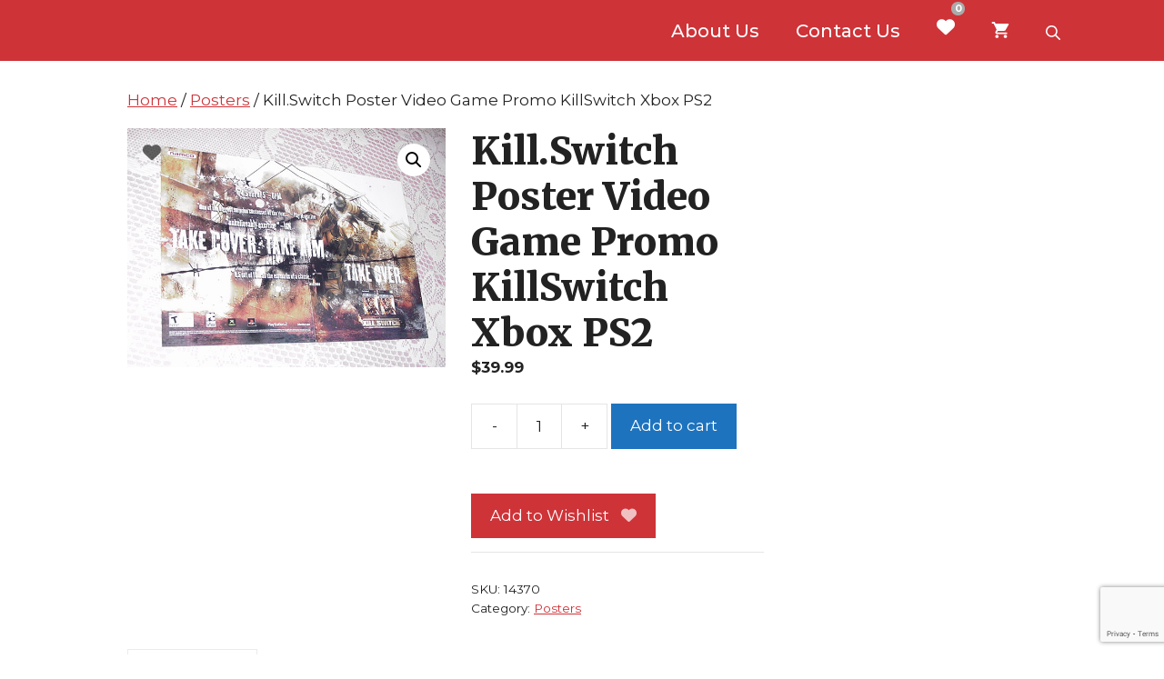

--- FILE ---
content_type: text/html; charset=utf-8
request_url: https://www.google.com/recaptcha/api2/anchor?ar=1&k=6LdixK0UAAAAABmBXVo_jyFJSkQ5Doj9kloLyxGG&co=aHR0cHM6Ly9iaWRyZXZvbHV0aW9uLmNvbTo0NDM.&hl=en&v=TkacYOdEJbdB_JjX802TMer9&size=invisible&anchor-ms=20000&execute-ms=15000&cb=2kj42ktobp7l
body_size: 44835
content:
<!DOCTYPE HTML><html dir="ltr" lang="en"><head><meta http-equiv="Content-Type" content="text/html; charset=UTF-8">
<meta http-equiv="X-UA-Compatible" content="IE=edge">
<title>reCAPTCHA</title>
<style type="text/css">
/* cyrillic-ext */
@font-face {
  font-family: 'Roboto';
  font-style: normal;
  font-weight: 400;
  src: url(//fonts.gstatic.com/s/roboto/v18/KFOmCnqEu92Fr1Mu72xKKTU1Kvnz.woff2) format('woff2');
  unicode-range: U+0460-052F, U+1C80-1C8A, U+20B4, U+2DE0-2DFF, U+A640-A69F, U+FE2E-FE2F;
}
/* cyrillic */
@font-face {
  font-family: 'Roboto';
  font-style: normal;
  font-weight: 400;
  src: url(//fonts.gstatic.com/s/roboto/v18/KFOmCnqEu92Fr1Mu5mxKKTU1Kvnz.woff2) format('woff2');
  unicode-range: U+0301, U+0400-045F, U+0490-0491, U+04B0-04B1, U+2116;
}
/* greek-ext */
@font-face {
  font-family: 'Roboto';
  font-style: normal;
  font-weight: 400;
  src: url(//fonts.gstatic.com/s/roboto/v18/KFOmCnqEu92Fr1Mu7mxKKTU1Kvnz.woff2) format('woff2');
  unicode-range: U+1F00-1FFF;
}
/* greek */
@font-face {
  font-family: 'Roboto';
  font-style: normal;
  font-weight: 400;
  src: url(//fonts.gstatic.com/s/roboto/v18/KFOmCnqEu92Fr1Mu4WxKKTU1Kvnz.woff2) format('woff2');
  unicode-range: U+0370-0377, U+037A-037F, U+0384-038A, U+038C, U+038E-03A1, U+03A3-03FF;
}
/* vietnamese */
@font-face {
  font-family: 'Roboto';
  font-style: normal;
  font-weight: 400;
  src: url(//fonts.gstatic.com/s/roboto/v18/KFOmCnqEu92Fr1Mu7WxKKTU1Kvnz.woff2) format('woff2');
  unicode-range: U+0102-0103, U+0110-0111, U+0128-0129, U+0168-0169, U+01A0-01A1, U+01AF-01B0, U+0300-0301, U+0303-0304, U+0308-0309, U+0323, U+0329, U+1EA0-1EF9, U+20AB;
}
/* latin-ext */
@font-face {
  font-family: 'Roboto';
  font-style: normal;
  font-weight: 400;
  src: url(//fonts.gstatic.com/s/roboto/v18/KFOmCnqEu92Fr1Mu7GxKKTU1Kvnz.woff2) format('woff2');
  unicode-range: U+0100-02BA, U+02BD-02C5, U+02C7-02CC, U+02CE-02D7, U+02DD-02FF, U+0304, U+0308, U+0329, U+1D00-1DBF, U+1E00-1E9F, U+1EF2-1EFF, U+2020, U+20A0-20AB, U+20AD-20C0, U+2113, U+2C60-2C7F, U+A720-A7FF;
}
/* latin */
@font-face {
  font-family: 'Roboto';
  font-style: normal;
  font-weight: 400;
  src: url(//fonts.gstatic.com/s/roboto/v18/KFOmCnqEu92Fr1Mu4mxKKTU1Kg.woff2) format('woff2');
  unicode-range: U+0000-00FF, U+0131, U+0152-0153, U+02BB-02BC, U+02C6, U+02DA, U+02DC, U+0304, U+0308, U+0329, U+2000-206F, U+20AC, U+2122, U+2191, U+2193, U+2212, U+2215, U+FEFF, U+FFFD;
}
/* cyrillic-ext */
@font-face {
  font-family: 'Roboto';
  font-style: normal;
  font-weight: 500;
  src: url(//fonts.gstatic.com/s/roboto/v18/KFOlCnqEu92Fr1MmEU9fCRc4AMP6lbBP.woff2) format('woff2');
  unicode-range: U+0460-052F, U+1C80-1C8A, U+20B4, U+2DE0-2DFF, U+A640-A69F, U+FE2E-FE2F;
}
/* cyrillic */
@font-face {
  font-family: 'Roboto';
  font-style: normal;
  font-weight: 500;
  src: url(//fonts.gstatic.com/s/roboto/v18/KFOlCnqEu92Fr1MmEU9fABc4AMP6lbBP.woff2) format('woff2');
  unicode-range: U+0301, U+0400-045F, U+0490-0491, U+04B0-04B1, U+2116;
}
/* greek-ext */
@font-face {
  font-family: 'Roboto';
  font-style: normal;
  font-weight: 500;
  src: url(//fonts.gstatic.com/s/roboto/v18/KFOlCnqEu92Fr1MmEU9fCBc4AMP6lbBP.woff2) format('woff2');
  unicode-range: U+1F00-1FFF;
}
/* greek */
@font-face {
  font-family: 'Roboto';
  font-style: normal;
  font-weight: 500;
  src: url(//fonts.gstatic.com/s/roboto/v18/KFOlCnqEu92Fr1MmEU9fBxc4AMP6lbBP.woff2) format('woff2');
  unicode-range: U+0370-0377, U+037A-037F, U+0384-038A, U+038C, U+038E-03A1, U+03A3-03FF;
}
/* vietnamese */
@font-face {
  font-family: 'Roboto';
  font-style: normal;
  font-weight: 500;
  src: url(//fonts.gstatic.com/s/roboto/v18/KFOlCnqEu92Fr1MmEU9fCxc4AMP6lbBP.woff2) format('woff2');
  unicode-range: U+0102-0103, U+0110-0111, U+0128-0129, U+0168-0169, U+01A0-01A1, U+01AF-01B0, U+0300-0301, U+0303-0304, U+0308-0309, U+0323, U+0329, U+1EA0-1EF9, U+20AB;
}
/* latin-ext */
@font-face {
  font-family: 'Roboto';
  font-style: normal;
  font-weight: 500;
  src: url(//fonts.gstatic.com/s/roboto/v18/KFOlCnqEu92Fr1MmEU9fChc4AMP6lbBP.woff2) format('woff2');
  unicode-range: U+0100-02BA, U+02BD-02C5, U+02C7-02CC, U+02CE-02D7, U+02DD-02FF, U+0304, U+0308, U+0329, U+1D00-1DBF, U+1E00-1E9F, U+1EF2-1EFF, U+2020, U+20A0-20AB, U+20AD-20C0, U+2113, U+2C60-2C7F, U+A720-A7FF;
}
/* latin */
@font-face {
  font-family: 'Roboto';
  font-style: normal;
  font-weight: 500;
  src: url(//fonts.gstatic.com/s/roboto/v18/KFOlCnqEu92Fr1MmEU9fBBc4AMP6lQ.woff2) format('woff2');
  unicode-range: U+0000-00FF, U+0131, U+0152-0153, U+02BB-02BC, U+02C6, U+02DA, U+02DC, U+0304, U+0308, U+0329, U+2000-206F, U+20AC, U+2122, U+2191, U+2193, U+2212, U+2215, U+FEFF, U+FFFD;
}
/* cyrillic-ext */
@font-face {
  font-family: 'Roboto';
  font-style: normal;
  font-weight: 900;
  src: url(//fonts.gstatic.com/s/roboto/v18/KFOlCnqEu92Fr1MmYUtfCRc4AMP6lbBP.woff2) format('woff2');
  unicode-range: U+0460-052F, U+1C80-1C8A, U+20B4, U+2DE0-2DFF, U+A640-A69F, U+FE2E-FE2F;
}
/* cyrillic */
@font-face {
  font-family: 'Roboto';
  font-style: normal;
  font-weight: 900;
  src: url(//fonts.gstatic.com/s/roboto/v18/KFOlCnqEu92Fr1MmYUtfABc4AMP6lbBP.woff2) format('woff2');
  unicode-range: U+0301, U+0400-045F, U+0490-0491, U+04B0-04B1, U+2116;
}
/* greek-ext */
@font-face {
  font-family: 'Roboto';
  font-style: normal;
  font-weight: 900;
  src: url(//fonts.gstatic.com/s/roboto/v18/KFOlCnqEu92Fr1MmYUtfCBc4AMP6lbBP.woff2) format('woff2');
  unicode-range: U+1F00-1FFF;
}
/* greek */
@font-face {
  font-family: 'Roboto';
  font-style: normal;
  font-weight: 900;
  src: url(//fonts.gstatic.com/s/roboto/v18/KFOlCnqEu92Fr1MmYUtfBxc4AMP6lbBP.woff2) format('woff2');
  unicode-range: U+0370-0377, U+037A-037F, U+0384-038A, U+038C, U+038E-03A1, U+03A3-03FF;
}
/* vietnamese */
@font-face {
  font-family: 'Roboto';
  font-style: normal;
  font-weight: 900;
  src: url(//fonts.gstatic.com/s/roboto/v18/KFOlCnqEu92Fr1MmYUtfCxc4AMP6lbBP.woff2) format('woff2');
  unicode-range: U+0102-0103, U+0110-0111, U+0128-0129, U+0168-0169, U+01A0-01A1, U+01AF-01B0, U+0300-0301, U+0303-0304, U+0308-0309, U+0323, U+0329, U+1EA0-1EF9, U+20AB;
}
/* latin-ext */
@font-face {
  font-family: 'Roboto';
  font-style: normal;
  font-weight: 900;
  src: url(//fonts.gstatic.com/s/roboto/v18/KFOlCnqEu92Fr1MmYUtfChc4AMP6lbBP.woff2) format('woff2');
  unicode-range: U+0100-02BA, U+02BD-02C5, U+02C7-02CC, U+02CE-02D7, U+02DD-02FF, U+0304, U+0308, U+0329, U+1D00-1DBF, U+1E00-1E9F, U+1EF2-1EFF, U+2020, U+20A0-20AB, U+20AD-20C0, U+2113, U+2C60-2C7F, U+A720-A7FF;
}
/* latin */
@font-face {
  font-family: 'Roboto';
  font-style: normal;
  font-weight: 900;
  src: url(//fonts.gstatic.com/s/roboto/v18/KFOlCnqEu92Fr1MmYUtfBBc4AMP6lQ.woff2) format('woff2');
  unicode-range: U+0000-00FF, U+0131, U+0152-0153, U+02BB-02BC, U+02C6, U+02DA, U+02DC, U+0304, U+0308, U+0329, U+2000-206F, U+20AC, U+2122, U+2191, U+2193, U+2212, U+2215, U+FEFF, U+FFFD;
}

</style>
<link rel="stylesheet" type="text/css" href="https://www.gstatic.com/recaptcha/releases/TkacYOdEJbdB_JjX802TMer9/styles__ltr.css">
<script nonce="rMkTAQuwCbJlT8CnZskERA" type="text/javascript">window['__recaptcha_api'] = 'https://www.google.com/recaptcha/api2/';</script>
<script type="text/javascript" src="https://www.gstatic.com/recaptcha/releases/TkacYOdEJbdB_JjX802TMer9/recaptcha__en.js" nonce="rMkTAQuwCbJlT8CnZskERA">
      
    </script></head>
<body><div id="rc-anchor-alert" class="rc-anchor-alert"></div>
<input type="hidden" id="recaptcha-token" value="[base64]">
<script type="text/javascript" nonce="rMkTAQuwCbJlT8CnZskERA">
      recaptcha.anchor.Main.init("[\x22ainput\x22,[\x22bgdata\x22,\x22\x22,\[base64]/[base64]/[base64]/[base64]/[base64]/[base64]/YVtXKytdPVU6KFU8MjA0OD9hW1crK109VT4+NnwxOTI6KChVJjY0NTEyKT09NTUyOTYmJmIrMTxSLmxlbmd0aCYmKFIuY2hhckNvZGVBdChiKzEpJjY0NTEyKT09NTYzMjA/[base64]/[base64]/Ui5EW1ddLmNvbmNhdChiKTpSLkRbV109U3UoYixSKTtlbHNle2lmKFIuRmUmJlchPTIxMilyZXR1cm47Vz09NjZ8fFc9PTI0Nnx8Vz09MzQ5fHxXPT0zNzJ8fFc9PTQ0MHx8Vz09MTE5fHxXPT0yMjZ8fFc9PTUxMXx8Vz09MzkzfHxXPT0yNTE/[base64]/[base64]/[base64]/[base64]/[base64]\x22,\[base64]\\u003d\x22,\x22w6HCkmvDgMOpe8K5wqVwwqnDn8KfwrArwp/Cn8Kzw5JAw5hYwrLDiMOQw7/CpyLDlyvChcOmfQDCuMKdBMOiwoXColjDgMKGw5JdQsKyw7EZKMOta8KrwrU8M8KAw5HDhcOuVD3CjG/DsWMYwrUAWFV+JRHDp2PCs8OUBT9Bw4U4wo17w5DDtcKkw5k7FsKYw7pGwqoHwrnCmAHDu33CgcKmw6XDv2LCusOawp7CqRfChsOjdMKCLw7CozTCkVfDlcOcNFR1woXDqcO6w6NCSAN5wp3Dq3fDoMKHZTTChsOIw7DCtsK/wqXCnsKrwo0GwrvCrEnCmD3CrXnDicK+OCnDnMK9CsOMZMOgG3JBw4LCnXLDpBMBw7HCtsOmwpVtI8K8Lw1bHMK8w5EwwqfClsOtJsKXcTNRwr/Du1jDsEo4DQPDjMOIwpthw4Bcwr3CkmnCucOWccOSwq4XNsOnDMKSw4TDpWE2KsODQ3rCnhHDpRMeXMOiw5PDsn8iU8Kkwr9AGMOmXBjCjcKAIsKnd8OeCyjCrMO5C8OsE1cQaFTDjMKML8KVwoNpA05ow5UNesKdw7/DpcOXJsKdwqZVaU/DonXCmUtdJMKOMcOdw63DvjvDpsKpK8OACELCrcODCXI+eDDCpz/CisOgw6PDkzbDl2Bbw4x6Whg9AlJ4acK7wqXDgA/CggDDpMOGw6c+wqpvwp4jZcK7YcOYw6V/DTc5fF7DgG4FbsOnwqZDwr/CicO3SsKdwrnCs8ORwoPCssOlPsKJwohATMOJwr7CnsOwwrDDkMOdw6s2AsK6bsOEw7HDocKPw5lNwpLDgMO7fRQ8Ez1iw7Z/R3wNw7gVw6cUS0/CjMKzw7JjwqVBShzCjMOAQz7CuQIKwpXCvsK7fR/[base64]/CrcK6HgvCnmvDq8ORKG7CvMK+Qw3CusOiSUAWw5/Ch2rDocOeXMKcXx/CsMKZw7/DvsKjwqjDpFQUSWZSTsKsCFlnwqt9csOhwp1/J1BPw5vCqT0fOTBPw6LDnsO/[base64]/w6sUwrZkZ8KuYSI5ScOfecK6w5XCihtHwp15wqHDrUwhwq4Zw7PDr8KLccKlw6LDqRg/w5hEDnQdw53DkcKPw5fChcK2dW7DiF3CiMKPfAgdCXzCjcKPOsOwTDtSFjwpGSDDsMO4I30yEk9swojDjhrDjsKzw4t7w6LCt24rwrANwr1KdVvDg8OCNcOTwo/ClsKYR8Ozc8KwHFFfYRtTOARhwpjCgETCunQIEC7DlMKtD3HDhcKPRGPCnjkeY8KjcybDhMKkwo/Dt2w/XsKiacOtwrVEwofChsO6TAdvwqbCt8OkwoAsaWHCicO+w5dOw6DCuMO7D8OidjxwwojCtcOiw58jw5zCpn/DhhwpXsKAwpEUAUwqLsK9WsOWw5PDh8Kfw4vDmMKYw4ZRwrbChsOSIcOFIMOrVRDCrsOzwq9iwpEnwqgxexvCsxvCog9NP8OhCCjCl8KbAcKhbE7Dg8O7EsOvckvDo8OTIlDDmB7CtMObJsKEDAfCi8KzTFU8SCJXbMOAIw04w6RPY8KGw6Fewo/CrX4TwqvClcKPw57DmcKRFcKBbSs8JyQ4diTDlsOAOkcKMcK7cAbCl8KRw7/CtWE5w6/Cs8OOGHIwwq4obsKie8KoHTjDncK9w701CBfCmsOBM8KWwo4Owr/DqUrCvUbCjl5Kw4ETw7/Dj8O6wq5OHVbDlsOfwqvDhTJqw4LDi8KcAMOCw7rDpQ/CiMOMwonCqsK3woDDq8ODwpPDo1XDi8OXw49/eRptwpnCpsKOw47DoRB8GQvCo3RgTMKiIsOGwonDkcKLwoN+wqBqK8O1aGnCuj7DsRrCq8KSJcKsw51nMcOraMOnwr3DtcOKB8ONT8Ozw7jCsGRoD8KzXQTCuFnCrUPDml53w5AMA1/DtMKmwozDhcKdHMKWIMKUN8KJMMKBOGxRw5MCXUQRwoPCpMOUJjrDq8KGVsOowod2wo0WR8OxwpTDgsKhP8KNRX3DicK7XlJVFn7DvHMew6pFwrHDtMKDPcKwcsK0wrtuwpAtWXhuFCDDscODwrDDiMKbb2tpKMO5NQgCw6N0N0hTMsOhecOjISfCgzjCpw9owp/CqUPDsy7Ci3Few4lbRyM4JMKbasKAHh97HBVzEsOBwrTDvwjDosOiw6bDrljCsMKawpkWAVDCn8KWIcKDSUJUw7x9wo/Ct8KkwoDCgMKhw5VrfsO+w59wccOLH1JJeUbCkVnCsjjDt8K5wqzCg8Kvwq/[base64]/Dk8KrdX/[base64]/DlcKtwoJhwqpLwrFDwqEHXyfCn8K6wq8XBcKjY8K8woJVcCVwKV4MWMKbw7o5w4vDqgoewr/[base64]/[base64]/DvMKywrRSwqbDusOJwobDvmMhwposw6TDnTvCuX/[base64]/[base64]/CmsKHwpQRw4A8HsOJQcKVwovDiSQjUsOgBsKVw5zDg8KbaAxyw4HDoS/DuzfCvVx+ABYsTSvDu8OURAEFwrbChnvCqV7CkMKDwoLDq8KKchTCqA/ClhM1S3nCiWTCm1zCgMOtFFXDkcOyw6TDtmYkwpECw4zCpzzCoMKkKsOGw5bDmMOkwoPCvgNMwrnDvyF7wofCscOSw5PDh0VOwoDDsCzCjcKycMKswp/CvXxfwoR9eXjCv8K4wqUOwpMkQHdew7DDlUldwp5mwpXDhSEFGDZPw5USw47CkFdSw5lsw6rCoXDDqsKDJMOmw6nCj8KEUMKqw4c3b8KYwq0MwpISw5PDhMOhJy8Iwr/CpsKGwoc/w6nDvBLDjcK3PhrDqiFVwofCjMKRw5JCw7xEe8OBZh9rMEJSJcKjOMKowqkndhbCuMKQUHTCuMOJwqLDtsKhwqJZV8O7LMODEsKsd05rwoAyFyLCosOMw6Imw7MgSCxnwqLDgRTDrMOZw6FOwrN7YsOoDsKtwroLw68lwr/DhRDDosK2PiNIwrHCtgzCiUDCo3PDuAvDkD/[base64]/L8Kkwr7Cn8Oywp4Sw7rCpMKbf8OzBXJ/WMKnFTc3V33CnMOBw5UqwrnCqBnDtsKEYcKbw58AT8KYw4jClcKsXSjDiWHCqsKdcsOCw63DsR/[base64]/ClsKKQnwlbMO3a1R5w57DocKrw4PDkh0Cw4MFw5J2w4XDucKhHm40w53DisOBXsOTw5BzGy3CrcOcBy8Bw6dRYsKywqHDpxzCi23CucODBHfCs8OUw4HDgcORVkbCusOIw70maEHCicK4wo9twrfCixNXTXjDgQDClcO5Ug7CqcKqLG96E8ORJcK2eMOjwpdWwq/CqjZJe8KQP8O9XMKdIcK3BiDCumfDvUDChMKqCMOsFcKPw4Rgb8KdXcONwpM9wqo0J3cSbMOnVS/Dj8KYwp/DvMK2w47CtsO0JcKgcsOLfMOtEcOVwoJ0wqbCiyTCnmNyJVvCsMKNfWvCuyIidnPDjHMnwosSLMKDVU/Crwh0wqIPwoLCqwPDrcODw51jw6lww4NZWjfDsMONw552WlxtwoXCrirChcOXLsOoXMKhwpzCkSN1Gg06bzfCj33DlybDtEHDhVMzQhc+csKfAj3CnVPCv2PDpcKdwofDqcO8IsKqwrMVGsOoKMOewo/CqlfCiB5jOMKcwqc0XmFFUkBRDsO/HDfCtMO1w4Nkw5F5wqQcLTfDhnjCqsK4woPDqlAMwpDDiW9dwpzCiwPDjikmFxfDtMKPw4rClcKUwqZyw5PDnxbChcOKw7HCsm3CrDfCt8ONfj1oFcOCw4sCwqPDp3MVw6AQwp09NcOcw5xuSQ7CjcOPwp5jw7IdQ8OjAsKqwpVhw6QSw61yw7DCnhXDo8O/[base64]/[base64]/[base64]/[base64]/ChTvCrMKLNMK9wqQKwqHDt8KLw6l8GsKjA8K4w6TCqS1RIgPDpA7Cp3XDucKzW8O2Iwsow55RDmHCs8OFE8Kow7Unwokzw7kGwp7ChMKQworDsktMLirDu8KzwrPDrcKKw7jDrBBtw411w5vCoCXCsMOhccKXwqXDrcK4UsOvVUoTCMO4wpLDlC/DtMKYV8OTw5BzwocJwpbDncO3wqfDsEbCn8KaHsKywrXDosKgccKawqICw6QLw4RAPcKGwrk7wp4WaUjCrX7Dp8Owb8OLwpzDjHTCvhRxfHTDvcOGw4XDoMOMw5nCh8OKwpnDihTCiG0RwqhTw5fDkcOqwqbDt8O6wrLCiF3DgMOydGNZdXZtw6DDv2/Ck8K9ccO5HMOEw5LCiMK0TsKkw5vCk2/DhcOeSsOpPQjDtXYdwqtqwoB/T8OiwqvCuAo+wq5QGW4ywprCkmfDqMKXWcOmw5TDsj11VyPDnxtEbVfDh3R8w798YsOBwrRKMsKfwpIdwpwRFcKSLcKAw5fDmMKhwr8jLijDjnLCs00NVRgVw4wPwpbCg8Kkw6AvScOtw5LCmi/CqhvDqHvCtsKZwoFqw5bDp8ONQcOZdMKxwpYAwqZ5ED/Ds8K9wp3ClMKNCU7CvcKjwrvDiG8Iw4k5w5ciw7gKDCt6w6fDoMOSUzJEwphlejpBL8Koa8O2wrBLXkXDmMOIVFLCh2A1DcO8PWrCkMOQMcKwTydrQU7DksK2QGIdw7PCkQ/DhcO3DVjDu8KrCi1IwokMw4wfw5YPwoVyeMOHB3rDvcK+EsO5LXJlwpHDmgjCicOTw6xYw401e8Oxw7Vmw5tRwr3DiMKywq42CXZzw6rDvsKEf8KVd1LCki4XwoXCgsK3w7ckDBx8w4DDpsOoUyNcwqrDl8O5XMOqw6LDuFRSQG/CgcO4SsK0w7fDmifCp8O1wqHCpMOzeFpbaMK/w4wYwqrDhMOxwpLDvjTCjcKbw6sKXMOmwoFAG8Khwr98IMK/IMOTwoV5EMOtZMOLworDuiZiwrZMw540woolR8OMw5QUwr0qw6dkw6TDrsODwqIFDirDmMOMw4InFcO1w7Ubwqt+w7PCsmnDmGltw5PCkMOOwrVdwqg4PcKWGsOlw4/Cq1XCslDDjC3DosOscsO/Z8KhIsKuOsOKw48Iw7LCp8KJwrXCu8O4w53CrcOxcnp2w64iXcKtGTvDs8Ove0vDoD87bMKZSMKFdMK5wp5LwoYbwpl7w7JqR39fWWjCkUMxw4DDrsKKYnTDnTvDgsOcw41SwpvDhVzCq8OcD8KTHRwRX8OMRcKzbRrDtmbDjVFJZcKYw6/[base64]/CoVhCwq/CoXsLw73Cgy4MFi8GLVl8TAUVwqIvVMKZecKDMxfDmnPCl8Kgw5s2Ym7Dgmpjw6zChsKzwr7DncK0w7PDj8OKw41Zw7vCiCbCvcKXF8OOwqddwotsw4deXcKED2/Cpglsw5/DssK7aX/DuB4GwppSPcOXw4fDqHXCg8K6dizCvcKyBUbDoMOvZQXCojzDoz4QQsKVw74Cw6HDlQjCg8KTwqPDpsKsMcOHwpNCw5rDscOswroJw7rCpMKPRMOfw4QydMO+ci5Sw6fClMKNwqAoDlXCvVzCtQIgZS1sw6TCgsO+wq/DrcKxc8Khw4jDlgoSNsK/wpFCwq7ChcKpeQzDusKRw7PCizZbw6bCuE82wqMCIMK7w4RzAcKFZMKTNcO0CMOXw4HDrT/ClsOpTkAsIHjDmsODVsKpMmI8Bzwmw4p0woJ/bMOnw6cNNA1tE8KPcsO4w5LCuRvCgMOdw6bCvT/[base64]/CtMKfNV3DisO2wpMwA2vCqMO0aAXClsK6WyrDlMK1wqw2wrDDpEzDsyl/[base64]/w5wcEgfCrDfDs8KKw7VabjzDi8KvSAcDwr/[base64]/CrsKPFsOmSH/Dpl42RmHDkStZYsOkQcK7McO5w7LDqsKBJSQkXMKnfTTDlMKZwrRISG8wEsOBLg9JwpbClcKkSsKyGsK2w7PCq8O/a8KzRMOew4bDkcOxwrhlw5nCoGoNbQB1Q8KjcsKfMXrDo8OlwpFbIxwww5vDlsKdGMKoc2TCrsOjMFgvwpleX8Ocd8ONwrlrw5B/L8KZw6Fxw4MawqbDmcOsATcEX8OtSB/Cm1XCscOFwrFGwpo3wp0uw57DrsKKw4TClGTDjgjDsMOiXcKiFQtAZU7DqDXDscK2PXhaYh9aD2nCtihVVA4/[base64]/DgijCsjrCoHBXeEwkQMODHsO8wonCtzHDrS3Ch8OoYn05dMKURHU8w4sPYGRDwrEDwqHCj8Kgw4bDisOzaCxJw7PCj8OZw6N/LMK4ORPChsO6w5YEwrsYaiLDgMOaHjtGBD/[base64]/[base64]/[base64]/[base64]/DjcOWNC9uwpPCucK2wrvCrcOwwqtpW8OmQMOyw4ACw5jCvXl2SzwyEMObWVfCncO+WF58w4fCvMKGw5ZQCznCjjfCmcK/CsK5cA3CqzAdw7UqHSLDl8KPYcOOLnhOO8K/TUNCwoxow7vCmsOzYTnCi1RFw4/DgsOMwrcFwpjDvMO6wpnDqRTDgRkUwrHDpcOzwrI/JT9nwrtEwp49w7HCnltAe3XDhiHDmRpbCiIzBMOaRV8PwqV2XzdnXwvDi0c5wrHDuMKRw4wICgDDtWchwqA7w7/CsSI3QMKebRVswrRlK8Oqw5MLw5bCkVomwpnDosOFORXDkS7DlFlGwqoVD8KCw4s5wqLDpcOzw43CvWRHe8ODfsOwOw7ChwHDp8KHwoBTWMK5w4c9RcOCw7cbwrpFAcOAAXnDu1HCt8K+GAQKw4gcMgLCu1JAwqzCksOGQ8K/TsOQe8Kdw5DCucOywpFXw7lSWyTDuGpgaktww74kf8Oxwp9Mwo/DowMhC8O4EwZLeMOxwpTDpg1qwot3AgrDnyLDnVHCtlLDuMOMVMK3w7V6GBxywoNJw4xIw4dHclXDv8OsBC3CjCdgOcOMwrrCsypIa37DmSbCi8KHwqkmwqg7Ly1kTMKcwoYUw4psw4UvbAUVEsO0wrtLw7bDq8OQMMOkfl5lb8O/[base64]/DrmjDjMK1wrZnUElQwo/CjykNecOIbcKCBMOmPE08BMOpPhRVwrl0woxAVsKewqLCjsKGX8Ogw63Dum9VNFHCh0vDv8KmTn7Do8OaelV/[base64]/CqMOKKFLCjcOwwqzDqXHDgMKKw7fDhsO3A8Ktw4fDmmc8CsOyw4dkF2UMwozDnjfDpm0lLEfDjj3Cv0kaHsKeD1sewrUQw7l1wqXChT/DulbClsOkRGpXT8OffhPDollUOV8SwovDssKoC0dkccKNWsK/w7ofwrHDuMOUw5RTMG81F05XO8OHc8O3ccOzHjnDvwXDi1TCn1VLChk6wrBYOCXDrl88McKLwo8lNMK2w5B2wrE3w5LCgsKpw6HDqTbCkhbCqid1w6lXw6HDqMO0w4vCkBIrwoDDsGDClcKHw6Q/w4fCt2LCrQtsWXceJyfChsKlwpJ9wqHDlirDlMOGwoFew6/[base64]/DgRvCvMO/w6PDuVfDsHV2IWUUw4hFM8KxL8KOwpoOw61xwp3CicORwqY0wrLDiloIwqkMYMO/[base64]/DiRzDg8OhWsO/QhFgGVDClMKDwrtdw7Zuw7Ntw5zDpMKHcsKsbMKiw7hnayJ1ecOda1gYwqw5HmJDwqE4wrROEAlDEDpsw6bDixjChSvDvMOhwrlnw57Cnh7DmcOlY1DDk3t7w6XCijpjPBPDhgdkw6PCvH8twovCncOTw7LDpSfCjyrCmmZxfgAsw6nCiGU/wojCvcK8wqHDkEN9woQbL1bClTlNw6TDv8KoDnLCtMOEaFDCslzDo8KtwqTCtcKhwq/[base64]/dcOvSmzCjlXCqEPDs3IZBnNGWXAiw5g8w7HCvxTDu8KdWkA4GwbDscOww5Apw4UcaSXCo8Ovwr/DuMOdw6/CrynDucONw4EMwpbDg8Oxw4pGD3nDhMKvSsKyIMKkacKZEcK0ecKhQhgbTSLCkkvCssKrTzXCo8KIwqvCv8ONw6HDpD/CuBgKw7/CsVMwRw7DuXgxw77CqXvDkxEFZFTDuSV6L8KEw7tkAxDCjsOWFMOQwqTCkcKOwoHCuMOqwoo/wr0Gwo/CnSp1EUUif8KawrlDwohJwpcow7PClMKcR8OZPcOgVHRUfEoAwrh6I8KHHMOmccKEw4A7wodzw7jCtiwIcsKhwqrDrsOfwqw9wqTCkGTDgMOyVsKdPQEGWG/Dq8OOw6XCrcOZwoPCjjbDoyo9wogCCMKAwrDCvAfCr8K1acKadgfDpcOkUH1pwobCr8KnbmfCuStjwrbCind/NXlaRFhIwqU+TzRWwqrCrVFMKFPDq0XChMOGwohUw6XDgMK0EcO5wosywq7DshMqwovCnRjCiy1rwpp1w5dJZ8K5acOIXcK+wpR5wo/[base64]/wpLCq8OcXXQ1X8OGwpoBOMOdByY3w5nDrsOEwoJrYsOtf8ODwoc3w6xdZ8O9w4ECw5jCmMOyOk/ClcKjw5hKwoR9w4XChsKaK11nEsOVD8KHGGjDgyXDl8KhwrYmwoN6wrrCp24lYlvCpMKvwqjDksOnw6bCswIQAloqw5EywqjCn0l3AVPCnHfDmcOiw5rCjRXCjsOgVGjCksO/GDDClsO/wpQPXsKKwq3ClHPDusOsEsKFesOMwrjDvkjClsK8HsOSw7fDpihfw5FwS8OUwozDh3IvwoZmwpfCgUbDji0Kw4DDljPDnx0pJsKvOE7CtHtgMMKmLW58JMKoCsKCYhLCjiPDp8OuWGZ+w78Hwp0nCMOhw5rDscKtEyHCuMOUw60Kw4wrwp9LVBrCt8O/woEZwqHDiirCpiXCpMOUM8KgSR5jRRd2w6rDuSIIw4LDt8OVwpvDqDgWBEnCocKnW8KGwr5zQGUaVsOgNMONMChvTyjDosO5bXxtwq5CwpcKC8KVwpbDksOEEcKyw64XS8OIwozCpn/CtD5XOxZ0CsOzwrE7w49zQXkQw7jDqG/CtcKlKsOFVCPDjMK/w5IOw6oKe8ONciPDoHTCicOvwrV6RcKhXFkEw4DCr8O2w7tMw7HDqMKDUMOiHAl7w5BpCV92wrxUwp7CsivDkQHCncK9w6PDlsOEdCjCmcKsD3howrfDuSMJwoFnWxBOw47CgcO/w6vDlcKZSsKQwqzCtMO2X8O6VcOYHsOOwq05SsOkF8KTJMOYJkzCj1vCjm7ChcO2My/CpcK/YE7DtcOiNsKGR8KGP8Opwp3DnWjDg8OvwocfKsKLXMOkNHokecOgw5rClsK+w4cYwpnDvD7Cu8OcIgfDjMK0dX9JwpPDm8KowqEZwrzCsg/CjMOcw49fwobCv8KMGcKDw40VZ0ZPIXbDnMOvOcKGwrbCslTDj8KXwr/CkcKSwprDrCEKDj/CjAjCkm8sFRYQwrQjC8KtGw0Jw5XCjAzCt3DCr8KkW8KowqAlAsOXwp3DpjvDgDoIwqvDusKBc1szwr7ClB5UWcKiK2bDocO8YMOsw5ofw5QowpwKwp3CtRLDk8KowrI9w5HCksKpw5Zze3PCujrCpsKDw71Qw7PCr13Dn8OLwojCpCJZRMKBwrBkw746w6ByJ3/[base64]/DmMKswrTCi8OmJMK1FcK0acKnwrfDmMOEGcKUw5fCtMOTwpoXRxnDrljCoEF3w75VJ8OjwptXKcOAw6gvUMK5GcObwrEFw69fWw3Cn8KnRDHDvQfCvhjCg8K5LcOGwqsHwqHDgRpBBxElw6NuwocGYMKEUEjDpxpNd0/[base64]/w4cbw4RnwogdDnQpwqLDpsKaIsOnw67CrnA/wp1mbhpOwpXCi8KYw5ARw7rDvRRUw6jDqhkjV8OlQMKJw4/CljYfwqfDpQ9LGAHChyVJw7wYw7LDtj9lwrgVFlPClcOnwqzDoG7DgsOtwp8qa8K7RMKZaD8lwqXCow/Cj8KydRhseT0XZjnDhygOXF4Lw6whSTA5U8KswrUBwqLCnsOuw5zDqsKAWANowqrCvsOgTnchw6nCgAEfacOTNkR3GGnDu8OowqjCucOfUsKqJlMtw4UDDRHDn8OleD/DscOiNMK0LDLCusK3BSstAsKkfljCq8OtXsKxwrXDmxFQwrHDk089H8K6DMOJUQQewrbDkyF4w4oFFx01MGE8IMKMbGQfw7YWw67CqAMwNy/CsibDkcKGelsQw69Qwqg4E8OIIVJew6LDiMKGw4I/w47DslHDh8O1BxwDfQw/[base64]/CgmxfIEsNaQhuFMKrE2I2UCkmAg/CpyzDoEAuw4jDgi0XPsO+w5UAwrDCsT7DnA/[base64]/w6/Co8OiP8KHwqPDnVJrMcOMwr5CwqEow7lJCk85PUwiNMKmwqzDncKnC8K3wpzCuGMEw4LCkkgNwoxRw4AAw5wvXMO/[base64]/CvRM0w6IFFHAwwqhuJiMtT3BWwphZXMKEM8KUCW47VcKtbjjCuXjClDbDn8KwwrfDsMKEwqp9wr9qbsOzc8OoNgIcwrB/wo1cKTTDjMOrN1ZhwpnDombCrTHConDCswzDvcOaw6lWwoNrw71xSBHChWbDpwvCp8OSUhxCRcOJUXwfcUHDu30BEC7Cu2VPG8Ktwr4TGRg7ZxjDh8KxOmBtwqbDkCjDlMKAw7MUKGbDj8OKMUrDuj4odcKaUzIzw4/[base64]/wrvDpMKfXsOBIh0xw4A1ScKOfMO9NBgKwr8MNkfDl3cXcXs2w5/Co8KXwpFTwpfDrcOcdBTCsCLCiMKEOcOrw57CmELDk8OmNMOjNcOWWV5Rw4wCSsK9IMOQO8Kxw5vDqgXDv8Kdw64aJ8O0f2DCrUVJwrlMU8OpEQhHdsO/w7tGTnDDum7Dm1HCgiPCqUJtwoYLw67DgDDDjgoxwrJUw7nCqRbDmcOXbF3CjnXCv8OcwqbDmMK+F13DosKMw48BwrzDnMKJw5fDkDpqKx0jw4xQw4NwFivCrDwOwq7CgcOqFjlYHsOEwr/CriFswrIiXMO0wrQvSGzCq3rDh8OLasK+V1NXMcKJwqcJwrzCsC5RIH0wESZOworDqWw5w5w7wp1uFH/DmsOQwq7CuQAaRMKwPMKMwqhyEWZDw7Q1B8KYXcKVSGsLHRfDrMOtwoXCksKeOcOQwrfCiiQBwrXDpcKYaMKiwpNjwqnDixs+wrPCrsOgaMOUN8K4wpDCgMKsNcO3wqpow4bDssKHRGsewrTCtzwxw6BbbDdTwqrCqQnCrH/CvsOwe17DhcO+TE00JAMdw7ILbE4IBMO2XEkMNFE6Ly1qJ8KEOcOwE8KaCcKIwrhxOsOoPMOhVW3DisOTISDCghfDoMOma8Ohf0dLa8KMNg3CrsOAScKmw6hfUMK+WUrCrSFqecOEw63Dkm3DisO/[base64]/woPCg8KDwotmf8KKeMKRR8Oow6URwqzDmz8PPMKwNMKHw5LChMKKwqnDosKsUsKMw47CpcOjw5PCr8Krw4o0wqVcQBwYPcKhw53DpsO/MkxUDnJHw5lnODHCqMO/HsOJw5LCosOhw63CocO7M8OJXBbDs8KkRcO6bxjCt8KiwpRHw4rCgcOTw4jDkRjDlXPDlMKOQCHDkUfDqXpTwrTClsOtw4onwrbCk8KtF8Kewq3Ck8K2wrJ0dcOyw6LDhxTChkHDsTjDgR7DtMO0ccK/wqrDhMONwoXDpcOZwpPDjXjDusOCAcO0KDrCosOoIcKxw4sEBUl4IsOWZsKOayYWcUTDosKYwrzCo8Ovwp4hw48fGDHDmXzDvHjDtMOwwp/Dq10KwqFuVDwuwqPDrDLDkipgGH3CqxtKw6bDhD3Do8KgwqzDg2jDm8O0w6g5w78sw6dtwp7Dv8Oxw47CoDdhGgNWSkQLwp7DrcKmwqXCpMO6w6bDtxrCtxM8ZwNra8OIJnfDtSM/w67Ck8KtM8OawpZwAMKOwrXCk8K6wpYpw7PDvMOww4nDncKCT8ONQDTCnsK2w7zCvSHCpRjDq8K0wqDDlGFJwrocw6pbwqLDocOleQhqYQHDpcKMOS7DjcKIw4HCm0Aqw6jDhmDDucKbwrjDnG7DsTIRPGx1wo/Dk13DuEdSW8KOwqU/BGPDrRYkEsK3w6rDk0khwpLCssOLSDLCkmvCt8KlQ8OteT3DgsOYPmwAREwBWUZkwqfCtCTCkzd4w5TCoivCgERkLsKcwrvDqXHDnGU9w7vDqMO2ByXCo8OSbMOGE3E7ZjTDuxZ3wq0bwprCgQ/DrDUXwqPCr8Kna8KabsKww6/Dv8Ogw4JgX8KQJ8O2FFrClSrDvlgMWy3CjcOlwqMkLH5Sw6DCt3ltV3vCkg5BasKFHGgHw4XCgQTDpn4jwrkrwpZMNW7Ds8KnOQoQNwYBw5nDjQ4swpnCksK6AgLCqcKQw5nDq2HDsnrCn8KAwrLCh8K4w6sWccODwrXCikfDo3zCqXnCtnhgwpQ0w7/[base64]/w5/[base64]/DrzkpbmYwM21vVHbDkG7CmsOawqzClMKXVcONw63DncKGY3/DizXClUnDk8ORe8OewovDuMKlw4vDosKlIQJNwqNewojDn1FbwqrCtcOIwpI+w4piwqbCjsOaUTbDqkvDl8OjwqQsw4ccQcKwwobCmUfDisKHw7bChMOWJRLDncO/wqPDvwPCicOFS3bCvi0jw5HCqsKQwp0fQ8KmwrPDkmoYwqxnw5nDhMO2YsOme23DkMOcJSfDq2NIwqPCh0JIwqlow6ZeFEjDqjVrw6tuw7QzwqFBw4RjwrdlHRDCnk/[base64]/[base64]/CiW5tw4TCpnvDhFDCmMOzJ8OlblYsBXvClcKiwoovLQrCr8OXwojDnMKcw6ogY8K1wrxCEsKjacOvA8O2wr3DrcOrcinCg2ZPTnRGwrV8NsKSVntsbsKTw4/[base64]/Cvk18YUNVbcOmZl7CgsK4w4R4XCvDlsKZI8OtOxRywolWfHV6Czs1wq1ZF1o/w70MwoReTsOvw45qc8O8w67ClBdVccK9w6bCmMO1ScO1TcORbHbDn8KIwq0ww6p6wr11W8OAwoxQw4HCrcOEEsKaMEPCtMOqwpLDi8KoasOECcOQw5w+wrQgYWIcwoDDjcO/wr7ClTzDhsO4wqFjw4fDsjPDkzNZGsOmwpDDvC5XEE3CnX0SA8OxCsKhAsKGOQvDvR9+w77CvMOgOkzCpC4VXsOpDMK1wooxaEXDhyNLwp/Cgxt8wrHCkxQDCMKPF8OpBmLDqsOFwqLDr3/DgCgWWMOQw6PCgcKuFhjCssK4GcOzw5Z4dw3DlVsGw67DkS5Xw7ZXwrtrwrLCtsK5woXDrQ8nwpfDuiUUO8KkLBUjesOYAW1Hwqsew7IUBBnDsVfCpsOAw4Zhw5zDssOKw6JzwrJow4wJw6bCscOeRsK/ECFmTH/Cq8Khw6wwwovDtsOYw7QCd0IWe1Znw41BW8OiwrQAfMKTdgNCwp3CvMOEw6HCvVddwr5QwofCrTjCrxhpMsO5w6DDrsKPw6pCPwLDrzPDhcKawp5qwpI6w7F3wpo9wpYlew/CvxBQeToODcKUTEjDv8OpJmvCl20QMGttw4Ilwq/CvDQMwr0LGxjCkCVpwrTDtSpuw6DDqk/DnCwBIMOtw4DDu3sxwrzDt1xGwpNrBcKaUcKCXMOHHMOfHMOMPk9xwqB4w77DpVoUGiNDwqPCssKPayxjwr/CuE8Pw6lqw4LCnB3DoCXDrgrCmsOiRsKfwqB9wqo6wqsoH8OUw7bCikM9RMOlXFzCllTDhsO0XyXDjAgce25pHsKQNjBYwpQIw6/CsShGw6TDo8KYw6vChSkeJcKowo/[base64]/DucOQfGgXORzDicK6w4zDolbCn8O4CMKHeWnDksKgKUDCqA5hOjFNRsKOwrLDisKCwrPDv2wqIcKyemnClmgswrJtwr3DjMK1CgVXIcKVZsORKRfDohbDvMO2IlpKTncOwqfDkW/Dn37CkTbDu8OcBMK+F8KowpvCu8OQPClrw5fCs8OuDi9Gw7XDmMOIwr3CqMOsXcKXZnZww68qwocgwq/[base64]/DscONd8Kpw4dHwrXDszobwp1uwoLCg3sAw4bDsX/CrcOhw6PDhsOsKMKxez1Aw6HDv2clPsKQw4oowqBdwp9eGy1ySMKLwqkNJxRjw5MVw6PDimlsJsOpYhU8O2nDmFbDoztqwohxw5fDrsOnIMKdaUFQbMK7AcOawr8fwplhHTrDgjYiNMKbcD3CohbDvMO5w6suQsKpV8OIwoVQw41Nw6bDvhdew5chwqRoQ8O/IQUuw5bDjMKzBz7DsMOQw41ewqdWwrw/cGDDl3XDgU7DiQsDED51aMKTLcKRw7YicATClsKbw7LCtsKGMm3DiTnCpcOFPsO3PjfCqcKgw68Iw55+wo3DsmgvwpnCog/Cm8KKwod1Bjslw6h1wq/DjcOSIBXDlSjChMKqbsOEcVJcwrTCrz/ChXEYA8Kjwr1bRMOwJ1pEwr9PI8OkecOoS8O/GhQ8wr8owqzDvsOnwrTDmcK/wotFwobDjMK/Q8OQbMKTK2HCtHjDo3jCiFgfwpPDp8O8w6QtwpDCo8K9AMOAw7lww6jCnMKAw7fDhMKYwrTCu1rCtgTDmndjdcKqV8OBaiB5wrB/wp1LwrDDocOmJGPDlVl8NMKIGhrDkBEAHMOjwrrCgMO9wr7CicOcC0vDqMK+w40lw6LDunbDkRwtwpXDh2gEwonCh8OaWsKdw4rDnsKcDz8twpHCnEgaNsOCw4whTMOcwowFW3JpP8OLV8KRa2rDuSVswohLw53Dl8KIwrEdZcKnw4bCgcOswr/DmlbDkVVzw5HCtsKewp/CgsO6asK4wqUPWm4LXcOiw6XDuAgJJ0fDvMKjGG1LwoHCsBZcwrsfUcKnE8OUVcOmRUs5HsOswrXCtVQjwqEUFsKdw6EKN0zDjcOIwqDDt8KZP8OLX3rDugVvwpYrw4pXGRDCmsKDGMOaw7kIYcOkR1HCqMOmw7/[base64]/eMKDw6Rrw6jDqMORw6QLwoXDgWfChsOcwpTDhSXDsyA8w7QIL3vDq2JAw4LDgHbCrw/[base64]/DuRkYw4d7dMKeBMKFLsKTen8MwrwUwo5rw7cKw6Buw4PDoyw4U1gFJMKDw5JiMcOGwrLDssOSKsKnw4nDj39OA8ODYsKZU37CgwZMwo4Hw57CuXgVZgJPwojCl0c/wpZXHcOeY8OOBCARHRVIwoPCn1tXwq/Ci2bClXfDn8KHDlXCokoFLsOxw4Rhw7IFA8O8CXIFS8OVW8KGw7tzw6ExNlVQdMOhw7zCgsOvJsKqCTDCucKkGMK4wonDjsOXw6gPw5DDpMO2wqIIImg/w7fDssO9RjbDm8ONR8K9wqc1A8OyQ3UKeQzCn8OoZcKCwpHDg8ONYFLDkj/DnW3DtDpUHcKTVMO/wq7CnMO+w7BIw7lJfmM9LsKbwohCD8OpRVDCtsKyKRHDsysfSWBZKFHCtsK3wosvECHClsKVe3LDkQDClcK3w5x/csOswrHCh8K+MMOQG0DDlsKcwoBUw5nCpsKKw5nDnFnDgUgxw6ZWwpg9w5bDmMKXwrHCrsKabcO6EcKvw71gwqHCrcKNwplWwr/DvyVeZ8KCBsOFZQnCisK4DE/CrcOrw5EIw6t5w5E9PMOMa8K1w6QVw5LCiSvDlMKrw4nCk8OqDy4nw40UV8KGdcKUfsKyasOkUgrCpwU4woLDk8Ocw6/Cr0h9bMOjUkE9ZcOIw6JdwqV5O2XDtAtCw6J2w4zClMK1w7QIF8OIwqrCiMOuM3rCv8Kjw4sNw4NSw5kjGcKtwrdPw7d/FiHDvxHCk8K3wqIiw5oww67DnMKRD8KVDB/DqMOQRcOXAVvDicKVNC/CpUxkZwzDnTzDq0oYH8OVC8KYwrjDrcKhfsKvwqU1w5g2QnUxwqYTw5vCtMOFTMKGw44ewoIzIMK/wo3CmsOywpU1FMKQw4powo7CsWjCtMOuwofCscKkw5pqFsOaRMK1wobDggHCmsKewqEmdiUxcFLCs8K/ER1tF8ObQGHCvcKywo7DizdWw7bChXXDiVvDnhUWNcKCwqHDrW13wqjDkDVkwq/DoWfCssKMf20dwpnDusOVw5fDlAXCqcOHCMKNYFsjTTJWdsO1w7rCkEBdcCTDtMOSwrjDr8KdZ8ODw5JDaDPCmMOZZiMwwqPCt8Onw6dWw6Igw6XCu8KkSV8fKsKWCMOUwo7CmsKIfMOPw4R/AsOPwpjDsnwEf8OMb8K0JsOYLsO8CjbDrMKOfXFWZBBuwp8VKR9ye8Kbwoh/JS1Iw51Lw4fCm1zCtVQNwqU8UwXCqMK3wqQ2EMOpwpIewr7DtUvCizN+BlrCiMKwJsOvFXLDlWzDqT8Kw7LCmFdzDMKfwoR7azPDmMOwwqDDnMOAw7LChMOUTsOCPMKVV8KjRMOowrFGTMKUdxQkw6HDnlLDmMKZRcOzw5Q/eMOnb8Oew7dWw500wp3Dh8K7SSXDqBrCokMRw7HCqwjCqMO3e8KbwpBVV8OrWjg/wo0JasOOGxslQ0FNwoXCsMKhw4LDmn0vBMKqwqlSGmvDsxlMRcONb8OPwrsYwrtOw4FBwqXDkMKJUcKqDMKBwovCuHfDknBnwo7CpsKDXMOJTMOHCMOVQ8KbO8KHacOaPxxDWMO/eTxqFkYMwq5+BsKFw5TCuMO5wqXCnUnDugTDvsOrScKbRi5hwqw5GylnAcKLw7YyHcO6w4/CuMOsLQQcVcKKw6vCunJswqPCsA/CojAGw41wMAdrw5zDuUkdfn/Cqy0ww57CjQjDkEszw6k1ScOpw6XCuAfDncOAwpctwq7CghVRw5VsBMOydsKjG8K2WFbCkSdmCQ1lH8OGXwo4wq7Dg1nDvMKXwoHCkMKZfkY2w7cfwrxqJ3tWw4/DnA/DscKLLgDDrSvChQHDhcKEM1B6SGoew5DCr8OTLMOmwpnDlMKEP8KYWMOFSy/ClMOjMB/[base64]/DknB7w5EGw4rDh1wQTcOQwrJqXcKvH0vCuDXCsk8XY8KyGlfCszdHK8KcNcKFw6bCixTDoXwawp0BwpZNw4hcw5/DisK0w6fCjw\\u003d\\u003d\x22],null,[\x22conf\x22,null,\x226LdixK0UAAAAABmBXVo_jyFJSkQ5Doj9kloLyxGG\x22,0,null,null,null,0,[21,125,63,73,95,87,41,43,42,83,102,105,109,121],[7668936,148],0,null,null,null,null,0,null,0,null,700,1,null,0,\[base64]/tzcYADoGZWF6dTZkEg4Iiv2INxgAOgVNZklJNBoZCAMSFR0U8JfjNw7/vqUGGcSdCRmc4owCGQ\\u003d\\u003d\x22,0,0,null,null,1,null,0,1],\x22https://bidrevolution.com:443\x22,null,[3,1,1],null,null,null,1,3600,[\x22https://www.google.com/intl/en/policies/privacy/\x22,\x22https://www.google.com/intl/en/policies/terms/\x22],\x228F2495NW4fhfR5DUbgQwLYAkKrl2su0l4+iqZ3fKS0c\\u003d\x22,1,0,null,1,1763698046339,0,0,[67,249,114,137],null,[55,138,156],\x22RC-OpeEs9ZQzjRhHQ\x22,null,null,null,null,null,\x220dAFcWeA4u-oO30M64eP9-DheqebpguxcmSNHUrtLtzo9EAz7w6-d7EtgbVTupPA9mOCqLsg1_GGiru2HKUntVstEI9uvH9KLiMA\x22,1763780846685]");
    </script></body></html>

--- FILE ---
content_type: text/html; charset=utf-8
request_url: https://www.google.com/recaptcha/api2/anchor?ar=1&k=6Ldtg9IUAAAAAGAWlmx3seNYXkT9kuFbqXFtSfUZ&co=aHR0cHM6Ly9iaWRyZXZvbHV0aW9uLmNvbTo0NDM.&hl=en&v=TkacYOdEJbdB_JjX802TMer9&size=invisible&anchor-ms=20000&execute-ms=15000&cb=813sh6evp7lf
body_size: 45041
content:
<!DOCTYPE HTML><html dir="ltr" lang="en"><head><meta http-equiv="Content-Type" content="text/html; charset=UTF-8">
<meta http-equiv="X-UA-Compatible" content="IE=edge">
<title>reCAPTCHA</title>
<style type="text/css">
/* cyrillic-ext */
@font-face {
  font-family: 'Roboto';
  font-style: normal;
  font-weight: 400;
  src: url(//fonts.gstatic.com/s/roboto/v18/KFOmCnqEu92Fr1Mu72xKKTU1Kvnz.woff2) format('woff2');
  unicode-range: U+0460-052F, U+1C80-1C8A, U+20B4, U+2DE0-2DFF, U+A640-A69F, U+FE2E-FE2F;
}
/* cyrillic */
@font-face {
  font-family: 'Roboto';
  font-style: normal;
  font-weight: 400;
  src: url(//fonts.gstatic.com/s/roboto/v18/KFOmCnqEu92Fr1Mu5mxKKTU1Kvnz.woff2) format('woff2');
  unicode-range: U+0301, U+0400-045F, U+0490-0491, U+04B0-04B1, U+2116;
}
/* greek-ext */
@font-face {
  font-family: 'Roboto';
  font-style: normal;
  font-weight: 400;
  src: url(//fonts.gstatic.com/s/roboto/v18/KFOmCnqEu92Fr1Mu7mxKKTU1Kvnz.woff2) format('woff2');
  unicode-range: U+1F00-1FFF;
}
/* greek */
@font-face {
  font-family: 'Roboto';
  font-style: normal;
  font-weight: 400;
  src: url(//fonts.gstatic.com/s/roboto/v18/KFOmCnqEu92Fr1Mu4WxKKTU1Kvnz.woff2) format('woff2');
  unicode-range: U+0370-0377, U+037A-037F, U+0384-038A, U+038C, U+038E-03A1, U+03A3-03FF;
}
/* vietnamese */
@font-face {
  font-family: 'Roboto';
  font-style: normal;
  font-weight: 400;
  src: url(//fonts.gstatic.com/s/roboto/v18/KFOmCnqEu92Fr1Mu7WxKKTU1Kvnz.woff2) format('woff2');
  unicode-range: U+0102-0103, U+0110-0111, U+0128-0129, U+0168-0169, U+01A0-01A1, U+01AF-01B0, U+0300-0301, U+0303-0304, U+0308-0309, U+0323, U+0329, U+1EA0-1EF9, U+20AB;
}
/* latin-ext */
@font-face {
  font-family: 'Roboto';
  font-style: normal;
  font-weight: 400;
  src: url(//fonts.gstatic.com/s/roboto/v18/KFOmCnqEu92Fr1Mu7GxKKTU1Kvnz.woff2) format('woff2');
  unicode-range: U+0100-02BA, U+02BD-02C5, U+02C7-02CC, U+02CE-02D7, U+02DD-02FF, U+0304, U+0308, U+0329, U+1D00-1DBF, U+1E00-1E9F, U+1EF2-1EFF, U+2020, U+20A0-20AB, U+20AD-20C0, U+2113, U+2C60-2C7F, U+A720-A7FF;
}
/* latin */
@font-face {
  font-family: 'Roboto';
  font-style: normal;
  font-weight: 400;
  src: url(//fonts.gstatic.com/s/roboto/v18/KFOmCnqEu92Fr1Mu4mxKKTU1Kg.woff2) format('woff2');
  unicode-range: U+0000-00FF, U+0131, U+0152-0153, U+02BB-02BC, U+02C6, U+02DA, U+02DC, U+0304, U+0308, U+0329, U+2000-206F, U+20AC, U+2122, U+2191, U+2193, U+2212, U+2215, U+FEFF, U+FFFD;
}
/* cyrillic-ext */
@font-face {
  font-family: 'Roboto';
  font-style: normal;
  font-weight: 500;
  src: url(//fonts.gstatic.com/s/roboto/v18/KFOlCnqEu92Fr1MmEU9fCRc4AMP6lbBP.woff2) format('woff2');
  unicode-range: U+0460-052F, U+1C80-1C8A, U+20B4, U+2DE0-2DFF, U+A640-A69F, U+FE2E-FE2F;
}
/* cyrillic */
@font-face {
  font-family: 'Roboto';
  font-style: normal;
  font-weight: 500;
  src: url(//fonts.gstatic.com/s/roboto/v18/KFOlCnqEu92Fr1MmEU9fABc4AMP6lbBP.woff2) format('woff2');
  unicode-range: U+0301, U+0400-045F, U+0490-0491, U+04B0-04B1, U+2116;
}
/* greek-ext */
@font-face {
  font-family: 'Roboto';
  font-style: normal;
  font-weight: 500;
  src: url(//fonts.gstatic.com/s/roboto/v18/KFOlCnqEu92Fr1MmEU9fCBc4AMP6lbBP.woff2) format('woff2');
  unicode-range: U+1F00-1FFF;
}
/* greek */
@font-face {
  font-family: 'Roboto';
  font-style: normal;
  font-weight: 500;
  src: url(//fonts.gstatic.com/s/roboto/v18/KFOlCnqEu92Fr1MmEU9fBxc4AMP6lbBP.woff2) format('woff2');
  unicode-range: U+0370-0377, U+037A-037F, U+0384-038A, U+038C, U+038E-03A1, U+03A3-03FF;
}
/* vietnamese */
@font-face {
  font-family: 'Roboto';
  font-style: normal;
  font-weight: 500;
  src: url(//fonts.gstatic.com/s/roboto/v18/KFOlCnqEu92Fr1MmEU9fCxc4AMP6lbBP.woff2) format('woff2');
  unicode-range: U+0102-0103, U+0110-0111, U+0128-0129, U+0168-0169, U+01A0-01A1, U+01AF-01B0, U+0300-0301, U+0303-0304, U+0308-0309, U+0323, U+0329, U+1EA0-1EF9, U+20AB;
}
/* latin-ext */
@font-face {
  font-family: 'Roboto';
  font-style: normal;
  font-weight: 500;
  src: url(//fonts.gstatic.com/s/roboto/v18/KFOlCnqEu92Fr1MmEU9fChc4AMP6lbBP.woff2) format('woff2');
  unicode-range: U+0100-02BA, U+02BD-02C5, U+02C7-02CC, U+02CE-02D7, U+02DD-02FF, U+0304, U+0308, U+0329, U+1D00-1DBF, U+1E00-1E9F, U+1EF2-1EFF, U+2020, U+20A0-20AB, U+20AD-20C0, U+2113, U+2C60-2C7F, U+A720-A7FF;
}
/* latin */
@font-face {
  font-family: 'Roboto';
  font-style: normal;
  font-weight: 500;
  src: url(//fonts.gstatic.com/s/roboto/v18/KFOlCnqEu92Fr1MmEU9fBBc4AMP6lQ.woff2) format('woff2');
  unicode-range: U+0000-00FF, U+0131, U+0152-0153, U+02BB-02BC, U+02C6, U+02DA, U+02DC, U+0304, U+0308, U+0329, U+2000-206F, U+20AC, U+2122, U+2191, U+2193, U+2212, U+2215, U+FEFF, U+FFFD;
}
/* cyrillic-ext */
@font-face {
  font-family: 'Roboto';
  font-style: normal;
  font-weight: 900;
  src: url(//fonts.gstatic.com/s/roboto/v18/KFOlCnqEu92Fr1MmYUtfCRc4AMP6lbBP.woff2) format('woff2');
  unicode-range: U+0460-052F, U+1C80-1C8A, U+20B4, U+2DE0-2DFF, U+A640-A69F, U+FE2E-FE2F;
}
/* cyrillic */
@font-face {
  font-family: 'Roboto';
  font-style: normal;
  font-weight: 900;
  src: url(//fonts.gstatic.com/s/roboto/v18/KFOlCnqEu92Fr1MmYUtfABc4AMP6lbBP.woff2) format('woff2');
  unicode-range: U+0301, U+0400-045F, U+0490-0491, U+04B0-04B1, U+2116;
}
/* greek-ext */
@font-face {
  font-family: 'Roboto';
  font-style: normal;
  font-weight: 900;
  src: url(//fonts.gstatic.com/s/roboto/v18/KFOlCnqEu92Fr1MmYUtfCBc4AMP6lbBP.woff2) format('woff2');
  unicode-range: U+1F00-1FFF;
}
/* greek */
@font-face {
  font-family: 'Roboto';
  font-style: normal;
  font-weight: 900;
  src: url(//fonts.gstatic.com/s/roboto/v18/KFOlCnqEu92Fr1MmYUtfBxc4AMP6lbBP.woff2) format('woff2');
  unicode-range: U+0370-0377, U+037A-037F, U+0384-038A, U+038C, U+038E-03A1, U+03A3-03FF;
}
/* vietnamese */
@font-face {
  font-family: 'Roboto';
  font-style: normal;
  font-weight: 900;
  src: url(//fonts.gstatic.com/s/roboto/v18/KFOlCnqEu92Fr1MmYUtfCxc4AMP6lbBP.woff2) format('woff2');
  unicode-range: U+0102-0103, U+0110-0111, U+0128-0129, U+0168-0169, U+01A0-01A1, U+01AF-01B0, U+0300-0301, U+0303-0304, U+0308-0309, U+0323, U+0329, U+1EA0-1EF9, U+20AB;
}
/* latin-ext */
@font-face {
  font-family: 'Roboto';
  font-style: normal;
  font-weight: 900;
  src: url(//fonts.gstatic.com/s/roboto/v18/KFOlCnqEu92Fr1MmYUtfChc4AMP6lbBP.woff2) format('woff2');
  unicode-range: U+0100-02BA, U+02BD-02C5, U+02C7-02CC, U+02CE-02D7, U+02DD-02FF, U+0304, U+0308, U+0329, U+1D00-1DBF, U+1E00-1E9F, U+1EF2-1EFF, U+2020, U+20A0-20AB, U+20AD-20C0, U+2113, U+2C60-2C7F, U+A720-A7FF;
}
/* latin */
@font-face {
  font-family: 'Roboto';
  font-style: normal;
  font-weight: 900;
  src: url(//fonts.gstatic.com/s/roboto/v18/KFOlCnqEu92Fr1MmYUtfBBc4AMP6lQ.woff2) format('woff2');
  unicode-range: U+0000-00FF, U+0131, U+0152-0153, U+02BB-02BC, U+02C6, U+02DA, U+02DC, U+0304, U+0308, U+0329, U+2000-206F, U+20AC, U+2122, U+2191, U+2193, U+2212, U+2215, U+FEFF, U+FFFD;
}

</style>
<link rel="stylesheet" type="text/css" href="https://www.gstatic.com/recaptcha/releases/TkacYOdEJbdB_JjX802TMer9/styles__ltr.css">
<script nonce="m0U0l6Ne1spaa1THBrAr3Q" type="text/javascript">window['__recaptcha_api'] = 'https://www.google.com/recaptcha/api2/';</script>
<script type="text/javascript" src="https://www.gstatic.com/recaptcha/releases/TkacYOdEJbdB_JjX802TMer9/recaptcha__en.js" nonce="m0U0l6Ne1spaa1THBrAr3Q">
      
    </script></head>
<body><div id="rc-anchor-alert" class="rc-anchor-alert"></div>
<input type="hidden" id="recaptcha-token" value="[base64]">
<script type="text/javascript" nonce="m0U0l6Ne1spaa1THBrAr3Q">
      recaptcha.anchor.Main.init("[\x22ainput\x22,[\x22bgdata\x22,\x22\x22,\[base64]/[base64]/[base64]/[base64]/[base64]/[base64]/YVtXKytdPVU6KFU8MjA0OD9hW1crK109VT4+NnwxOTI6KChVJjY0NTEyKT09NTUyOTYmJmIrMTxSLmxlbmd0aCYmKFIuY2hhckNvZGVBdChiKzEpJjY0NTEyKT09NTYzMjA/[base64]/[base64]/Ui5EW1ddLmNvbmNhdChiKTpSLkRbV109U3UoYixSKTtlbHNle2lmKFIuRmUmJlchPTIxMilyZXR1cm47Vz09NjZ8fFc9PTI0Nnx8Vz09MzQ5fHxXPT0zNzJ8fFc9PTQ0MHx8Vz09MTE5fHxXPT0yMjZ8fFc9PTUxMXx8Vz09MzkzfHxXPT0yNTE/[base64]/[base64]/[base64]/[base64]/[base64]\x22,\[base64]\\u003d\\u003d\x22,\x22w7svw4BVDcOuGirDrUHDhMOmw6gTw50Vw4QCw4offixFA8KRIsKbwpUnGl7DpxfDmcOVQ0QPEsK+Ikxmw4sQw7vDicOqw6nCqcK0BMKqdMOKX0rDl8K2J8KIw6LCncOSCsO1wqXCl2LDuW/[base64]/wqsaYBTCiWnCj2DClFzCvsOYdELCjV9RbsK9QiPCjsOVw4oJDC5hYXl9BsOUw7DCuMOGLnjDpAQPGlU2YHLCjAlLUiIvXQU0a8KUPk/Dp8O3IMKXwqXDjcKsdmU+RR/CpMOYdcKdw7XDtk3DtEPDpcOfwrXCtz9YPcKzwqfCgh7CsHfCqsKUwpjDmsOKXElrMErDiEUbUC9EI8OaworCq3h6Q1ZzeAvCvcKcdsOTfMOWP8KmP8Ojwpd6KgXDr8OOHVTDssK/w5gCEMOvw5d4wrnCpndKwoLDqlU4PcO+bsOdQ8OaWlfCuH/DpytQwpXDuR/CtXUyFXrDu8K2OcOOSy/[base64]/[base64]/DrFsmccO5woTCiGhoSlEjwpXCmyZ5w4dARHPDoBLCvH8bLcK+w6XDn8K5w5Q3HFTDmMOfwp7CnMOHJsOMZMOEYcKhw4PDsHDDvDTDpcOFCMKOETnCrydbPsOIwrswDsOgwqUJDcKvw4RrwrEOOcOYwpXDksK8fzgrw5DDpsKJGxzDsWDCjMKVJyrDgh9mB2hfw4/[base64]/Dm2coB8O2wrfCrsKww7xPfcOpUGrCpMOuBgrDrsKlXMKSYl9bdFsBw7EmCXseesOVVsKHw47CsMKnw7MjdMK/[base64]/w5klRsK7w6pPw5nDnkxDwr3CiWjCmBzCm8Kaw77DlzAiU8KBw5kCLkbCrMKSCzcgwokNG8KcVD1sV8O1woNzUcKmw4DDmFnDscKgwpkaw5J4O8OVw6sjaUNiXAB9w4EGeC/DtH8GwpLDnMKMSn4NasKxG8KKEwsRwojCulB3aE1sAcKnwpzDnjYCwoZXw7RBGmLDtXrCmMKxC8KKwpvDtcOIwp/DtsOlODPCpcKfdRjCu8OpwpF6woLDuMKtwrxVaMOVwq9lwpsOwrvDslEpw4hoaMOSwqogFMO6w5TCqsOzw7MxwovDtsOHcsKLw61uwo/Cgw84JcO2w644w4/CuVPCtUvDkzcMwoVZR2bCtF/Djz48wpfDrMOlcgxUw6BkA2PCocODw6/CtT/[base64]/[base64]/DmlHCo8OmFmzDusOVNlxPTFcXMcKUwrnDpV/CuMOpw5LDmUbDh8OtFi7DmQ0Rw71gw7I1wq/Ck8KTwo4JNMKOYT3DgzHCgjTCsxvDoX9sw4DDi8KqFzccw4sGfsOvwqAqesORb394csKpBsOzfcOYwqDCrGPDu1YRBcOWAw3CuMKmwrbDoHdEwpJ/VMOaYMOcw5nDr0Vuw6nDjClBw4nCgsOsw7PDq8OQwpnDnkrDmg8Ew7TCrRLClcK2FH4+w7zDqMKuAHbCgcKHw4ErU0XDoUrCpcK/wrbCtx4iwqrDqDHCqsOww7MqwrUxw4rDuh4rM8KjwqvDsWUoFcOecsKCJhHDjMOySSjCqsOHw60uwowjPhnCj8OXwq0nesOqwqE4bsO0SsOtKcOeLTd/w7QawoN3w6rDimDCqijCssObwo7CgsKQOsKtw7PDoErCi8OGVMKES089CyQdO8Kaw53CiQEGw6fDm3zChjLCqAlbwpLDtsK9w4lsA3Ylw77Cj3/[base64]/Ci0ICwpLDmcK8w4zDmE1Aw71vBMKaAsKQwpBXAsOPKmcqwojDnUbDq8OZwoIqDcKtBQc3wpQOwpwMGSDDkAoFw54bwptNw5nCjVjCilN+w7vDpAZ1CFXChHFiw7fCn0TDoDDDgsKBa3sjw5nCghjDlU/DosKkw6/DlsKZw68zwoJ+BxrDj3p5w6LCnMKlV8OTwqfCgsKPwoEiOcOlJcKiwrhkw4YIWwF2WRnDlsOjwonDvRrCiVXDtkTDo2MhWUcdaQLCu8KcakMtw6DCoMK/w6dkJcOowqdySDfCgBktw5DCvsKRw77DvnJbYx/DkC16wqsvMsOCwp/[base64]/[base64]/DlsOMw7bCp3MEw4UHO8OFCFTDoj7DgkxYwrAEYiYsNMK3w4pCPnFDPEDCrl7CisKIE8OBXyTCq2MDwo4bw4LCpWN1w7sBYRTCpcKZwrJ3w6LDv8K+bUAGwrHDosKYwq9RKcOiw4Rvw5/DusKOwqkmw50IwobChcOJdTzDjAfDqcORYF9Jw4JiAFHDmMOuBsKMw49Kw7VCw5DDkcKYw55NwqnCusKew4jCjlBjTgvCm8K3w6/DpFB4w4d0wrvCsnx7wq3CpgnDj8KRw5VVwo/DmsOvwrcMUcOIL8KqwpfDusKdwqZxWVw1w5gcw4fChT/ChhglWjYkZWvCrsKrbMKkwqlTJMOleMOLRRFwW8O5c0dBwqQ/w6tFWMOqCMKhwqHDuCbCmxxZA8Kaw7fCly44TMO7B8KtaiRmw5vDi8KGDQXDg8Oaw74EYinDncOow7tNYMKSRyPDunNfwqdZwpvDq8O4U8OuwqzCqsKFwobCvHRDw53Ck8KxDzHDoMOUw5dQAsKxMj8yDMKcRMO3w6jDuUhzP8OuQMOaw5nCvDHCgMOVcsOhCS/CucKmKMK4w7Y/X3sBVcOBZMO7wrzCpMOww659fcO2KMOiw6kWw6jCmMKTQ0TDiw9lwo5RGSsvw53DljrCjcOAYEY3wr0OEnPCm8OwwrrDmMOzwoHCscKYwoXDkQYTwpjCjV/CsMKGwq8cEBfDu8KZwrjDusKKw6FNwrfDuE8gWFbCmwzCrHsIVFLDmjc5wpPCrSYaPcOGXEwUQcOcwozDlMO6wrHDmXstacKEJ8KOAMObw5sWD8KQWsK6wqLDtX3CmsOSwqx6wr3CtzUnFyfCkcOBwp9SIEsZw4lxw4stEMK/w7bCnzkqw50WKwrDkcKjw7ISw5rDncKfYcKmRTdCIStmDMOxwo/Cj8KQZB5mw7kMw5DDscOMw7wsw7XDkx4jw4rCryDCglTClcKlwqYKwrfCnMOAwqsOw7jDtcOAw7rDt8OLT8OTC0/Dq0dwwo7DgcK+wrliwrjDosOqw708QQjDocO3wo00wpR/[base64]/DkULCncOUw7nCkgvDjEzCiMOrGMKAw7csSBNcw5QSFAMRw5TCg8Khw5HDksKBwq3CmcKHwqcOXcO3w5zCgcKrw7NiRgPDgyUFTFVmwp0uw5EawqTClQnCpjohFVPDpMOtcw/CijLDq8KtFjbClcKFwrfCnsKmJRlNIXlXJ8KVw5UEWh3Cn3pcw4nDgxluw6IHwqHDg8OEC8OSw4nDh8KLDHTCuMO6C8K+wp5iw6zDscKaFV/DqUgww6HDgWotSsKbS2spw6bChMO2w5/CjcKUX23Cpj14dsOjM8KkccObw49kNTjDv8OIw4rCvMONwrPCrsKkw6MvDcKOwqbDv8OoJSDDpsOWRcOJwrFewoXCmsORwqJXKcKsYcK/wp5Tw6rCosKjOV3DoMK/[base64]/[base64]/[base64]/CscKuwrbDrMO9w6nCiA/[base64]/ChMO1wqgvFlnCgiNAwqF8wpE6EMO0RcO8woEkw4ZQw59IwqpfZkDDiA3Cmi3DhFdkw4PDlcKHR8OEw7XDo8KVwrbDlsK7w5/[base64]/Cm8OqEcOTFMKQa0wlasOzHsK2N8Ozw5cBwqt7TB8NW8KAw4s/[base64]/S8OuNQ3CncKYwobDuCLClcOqMBPCpsKKQ0Elw6sqwrTDrDXDnUDDqMKew6wQCXDDunPDmcKDZMKEcMOkTMObaTXDhHtkw4ZfY8OaBR1hZxlJwozCvMKhEW/DosK+w6vDisO5QFg8eTvDrMOqY8OmWztaWkBBwrrCpxl3w6HDrsOxLTMcw6DCncKWwqRhw7EGw5rChUZJw4kDFz9tw6zDoMK3wozCgmTDhzsQasK3DMK9wpfDpcOhw79wLyRbORgPQ8KeecOTAMO6MnbCssKLX8KUIMK9wpjDvR7DhQgTZh4bw4zDtMKUNxbCt8O/JVDCsMOgfUPCglLCg0jDtxnCusKrw4Ahw5TCiFljUj/DgcOMcMKDwrBLaQXCisOnDzEywqkcCwYfPHs4w7vCrMOCwrMkwqPCmMODH8OdL8KjJnLDlsKwO8OhL8Onw4hmfSbCr8OuIsO8CsKNwoZwGgxhw6vDklAqK8OTw6rDuMK5wpVtw4nCsS8kIS1DaMKMO8KZw7g/[base64]/[base64]/Dq8O3FsKywqhFWV7DrVTDh05TMMKvEsOSw5fDnRTDqcKQTsOFCGbDoMOsCV8fRw/CgjPCvsO+w63DtQbDtll9w7BSexQNFkdkVcKEwqjDpjPClCfDucOmw4trwphbwoBdVcO6XsK1w4BxM2JPSAnCpwklYMKJwpd7w7XCvMK6R8KTwoLDhMOuwozCk8OQGcKJwrYPd8OEwofClMK0wr/[base64]/[base64]/Ct8O5w4Zrw74aw5XCvEfDugxTPcKRwrfCtcKJcw1FbMOtw5VpwoTCp17DpcO+E0wow4oUwo9OdcKddC4aTMOkc8OFwqDCgD9yw64Gwr/CkDkRwqgbwr7DksKZecKnw4vDhhN/w7USPx8kw4vDm8Okw6nDkMKBAF3DjljDjsKjahlrF0XCl8OBEcOiYQJIDAooN0HDk8O7I1dSJ29wwqPDhiLDm8KKw4xLw6fCvEcywpYQwo0vB3PDqcORO8O1wqXCq8KRe8O8TcOMHhZAHTV5AhAHwrDCpErCoEMLHjDDp8K/EVvDqsK/[base64]/w71uKlTDlMO5acKww4lgwprDmhbCmSHDvStqw5I7worDr8O0wqw0L0rDvMOYwq/Dmhxpw4LDi8K1DcKaw7LDoA7DgMOIw47CqcO/wojDlsOcwpPDr2vDkMOJw41FShgewpvCl8OKw6bDlyg0GRzCpnRsTsK6CMOOwofDlMKxwo9bwrkdBcOUKAjChAvCt1XDnsKTZ8Ozw7dOIcOUWcOuwqTDrsK6GMOPGMKRw7jCp2QPDcK0MgrCnWzDilfDqmoRw5UBI1XCocKCwo/[base64]/Cg8KHwqPCs1xODsO7aDPDj8KVw6BvPU3CmlPDpVnCpcKSwpjCtsKpw4A9F0rDthvDullBLsKkwqHDtgfCjUrClzJAMsOvwpguBGIuFcKvwpU8wrfCrsKKw7UhwrrCiAUhwr/[base64]/DvTpewp8uFcOrwrs4PAkEwqMjDVjDimx7woV/LcOSw7/CqcKZBkpYwpBEDjPCvzbDssKKw5lWwpt4w5vConzCscOLwr/CusK/[base64]/wqzClsKnD8KjwobDhmfChTNJDsOfEgDCvX7CtXshHXjClMKxw7YfwoAFCcKGQ2nCrcOVw63DpMOUXXrDocOuwpN8w4AvS3tiRMOnRxw+wrXCs8O4EwJpTSNTOcK/EcOGEQ/[base64]/UW3CscKaZQg5GRwoIsO0YMKpQMK8wpFMSzLCunfDq07DmcO9wodMTw/Dq8KuwrvCv8OpworCs8ORw79SUcKYMzIuwovCi8OAbCfCkFFBRcKpOWvDlsKNwq5HEMK5wok5w4fCnsOdRxU+w47DocO6MmonwonDuibDuhPDt8O3VMK0NTUwwoLDlX/CsRDDkB5Yw61rFsOQwpvDoDFxw7Y5woQTGMOzwrwnQgHDvBDCiMOkwrp/ccK2w5EZw7h/wrRiw7cJwqQ4w5nCtsOOIHHCrlZaw503wrnDpH/Dk2t/w7gaw756w7cewqXDjiBnScKcR8K1w4HCtsOvw41FwonDusO3wq/DtmQPwpE/w6DDsQLCq3/[base64]/Co8OZw51YU8KeB8K6w5hjwoQ9wonDtMKHwo8hRVTDu8KIwpsVwoE+CcO6XMKRw4LDuhItfcKdJcKWw7DCm8KDbHEzw4vCnFvCugnCk105AWckSUXDvMOTGU4vwobCqV/[base64]/XMOvc8KqwqFTw77DvcK7w5Flw5F9a8KIw6jChmrDjS9nw7rCjcK4OMKywoRPD1DCl0HCssKLB8OjJ8KiNzjCvEwgD8KIw4vCgcOAwpplw7PCvsKfBMOYI3J+J8KrFik1X1zChsKDw7wVwqDDji7DnMKuWsK0w7UyRcK/w4jCocKQaDHDlAfCj8KvdMOow6XCsh7CrgoEBsKKC8OPwp3CrxzDvMKBwpvCisKFwpoGKhPCtMOlRUUKa8KvwrMow6QSwojCoXBow6cgw5fChyE5Sl0UEFvCvcOiecKjTAIMw49NbsONwrgBTcKowpsHwr/CkGIKX8OZS1BaZcOJVHTDlizCmcO9NVHClTU1wpNLXjQ6wpfDhBfDrn9XEEgNw7DDiRVBwrB4wr94w7VnJcKrw6LDoWPCqMORw4LDqcO2w51IOMOxwpwAw4UEwoAufMOcBsOSw6zDmsK9w6/CmTjCoMO8w7jDuMKyw7hEQEM/wo7Cq0nDoMKAelhYacOwQxAVw6fDoMOzw4TDtA5ZwoAUw7dCwrrDnsKCKE4Lw5zDq8O+e8O8w4lmAB7CuMOzMi4Hw6BaZcK3wqHDqx3Ckw/[base64]/CqA9nwrkJwpXCuh7DksK/w7Z4wqgHw7UrQh7DqcOgwoJBZmZcwr/CrizCvcOQIMOwTMO8wp3CiRtbGBBHRTTCi0DDkwrDtVfDkHkfQxIdRMKHNT3Cp0XCp1XDusKJw7fDm8OiNsKDwpEMeMOgE8OAwp/CqnzCkB5nG8Kbw784I39paG4VGMOjenXCrcOtwoImw4ZxwrtEYgXDizrCgcOLw7nCm304w63Cul1Tw4PDvAbDrz0kPRPCjsKRw7HCs8KRw71Nwq7Cik7DlMOaw7/Cn1nCriPCssOlcBtAIsOuwr8Fwq3DhkJUw7BXwrZnb8ODw6kyannCrsK6wpZNwrA4ZMOHLsKNwohywrkfwpZpw63ClivDvMOPUy/DiDhRw6HDn8OIw7N6KhPDlMKZw5tZwrhLbAHChERyw4jCrlggw7Jvw57CkBvCucKIO0d+wr4Ewp1pXMKVwpYGw4/DqMKaU04KRxkaQgldFgzDoMKIPEFVwpTDrsOzw6bCkMOfw4ZNwr/DncOrw5/[base64]/DqsKvGcKqwpfCgHtCZ8Ovw4ZwWsKYJQjDqnJWEGkSOHHCgsOLwp/Dn8K0wo/DqsOlcMK2eRMxw5TCnkNLwrQsa8KiY1XCocKbwpXCn8KDw7DCr8OsNMKvXMOVw7jDi3TCu8KUwqsPQVpUw53Dm8OOeMKKIMKMHsOswpQzHFE/TABfEFfDvwrDn1LCqcKdwpLCsGfDhsOOZ8KLf8OWFh0two8/[base64]/JmHCtMOxwoXDtMOCwrPDlXJSw4zCncKfwr8SPsOyRMKKw4pGwpVQw4TDgMOzwopgEFMxWcK1RAATwr1uw4NBPS94V03DqWLCrsOUw6BJImwawr3Ci8Kbw7ckwqHDhMOxwqcyGcKVYWPClShaYDHDjmjDgcK8wpNQw6d6HwVTwojCjhxtc0d7QcKSw5/Dgy3Ck8OIOMORVjpNKVbCvmrClsO8w5bCgTvCpMKhNMKRwqQjw73DvsKLwq8BF8KkAsOcw4nDrw5SEETDp3vDvSzDrMKNVMKsNnJ6w7ZPDGjCu8KpEcKWw4QRwocpwqpHwprChMOUwrXDnGFMLFfDq8O/w53Dr8O6wo3DkQNHwrhWw5nDgljCgsOQfsK+wrjDhsKAUMO3VEk9BcOVwpzDihHDpsOTWsKQw70mwooZwprDp8Oqw7/DsELCgcKUGMKdwpnDmsKQRMKxw7t5w4k2w7FyPcO3wrMxwqtldHjCgB3DoMKaaMKOw4PDhEjDoTtfdynDucKgw7rCvMKMw6vDgMODwqfDnTvCh0Blwo1Iw6vDtMKxwrrCp8KOworCjRXDiMO7NRRNNzMaw47Dhy3DksKUUMOjQMOLw5/CjMO1OsKmw53Ch3DDrsObc8OECwjDmHkdwr9XwrEhVsO2wo7Clgk5wq12DixCwqjCiWDDt8KzQ8OLw4TDsicMdhPDnjRlNlDCpndmw7wET8OZwqt1QsKhwo8zwptgAsO+L8Ksw7vDnsKjwrUQLFvCl17CmUUsR1AVw5APw47Cg8Klw74vQcKIw5bDti3CpC/DhHHDjMK1wp1Gw63DmMONRcOCacKbwpYJwrgnCDrCs8OgwpXCtMKYDG/[base64]/Cm8OsX1lzQsKMwotswq7ClsKzwr3CgxvDisKnwpJuacODwotHQ8Kpwp9ccsKnLcKpw7BHGsKJYcOrw5PDi1Yvw4lnwo4JwoYNH8K4w7pqw6cGw4lUwqbCr8OpwqdaPV3DrsK9w6M5YsKGw4Y/wqQDw7/DrWDDmGlfwqbCkMOOw75RwqgGdsKHH8KLw67ChA7CnXrDs2zDjcKYU8Ozd8KhFsKzdMOsw4tUw7HChcKJw6bChcO0w4TDqMO7YA8Hw4FzX8OeAW7DmMKcJ33Dpn15dMKWD8KAVsKlw5k/w6AFw51Cw5RFB3sqIjHCkl8/woDCocKKfSDDiSTDosOBwpxIwrDDtHDDs8O3PcKYPh0qRMOlWMKsPjfCrTnDmFppOMKLw6TDvsOTw4nDlQ/Cq8Oiw67DpBvDqlltwqMyw6AWw75hw6DCusO+w5PDqMOIwpUqYTwtdUPCvcOzwokybcKKQEkiw5Ycw7/[base64]/Dv8Oww7Ugw7HDuj7Cp8KJF8OgwoVuwot9w6FfXcOCaV/CphRWw5rDssOWZQHDuEV8wrZSK8Kmw4vCnW/Dq8KtMyHDuMKEAHjDmMOBYQDCgxjDj1gKVcOWw7x9w6fDoy7CjcKRw7/DmMKkR8KewrM3wrnCs8OvwrpYwqXCisK1S8Ouw7A8YcK+ViByw5LCmMKDwp1wFHPDuRrDtRUZZREcw47ChMOCwqTCscKyCsKQw5vDkG0jNsK5wpViwqnCqMKPCxbCi8KIw7bCuwsFw5TChVN6wrg7KcK/w4cdHsOdZMKHN8OODMOvw4HDlz/[base64]/CpjXDtsOmLx5WHHbDuBVxwrxkw6QXw5nChyZYAcKPIMKoJ8Ksw5Z2ScOYw6fCvsK1CEXDqMKTw5MJdsK/eVRbwqtmAsOFZRUbcWAqw6R/ThNER8OrV8OtVMO7wq3CoMKqw5JWwp0/W8OOw7BUQHFBwrvDkn9FRsKzQB8/woLDuMKgw5pJw67Dn8KiXMOyw4bDjDLCr8K6GsOzw7TCl1nCkyLDnMOgwq9Zw5TDjHbCqMOTWMKzN07DscOwG8KRKMOmw5wuw7RNw4oZRkrDsFXCmALDj8OtKWdAFAHCkFIowq1kTlnCksKze18XL8KvwrNPw5/CvRzDhcKLw5Iow5XDlsO/woVCVsOywqRbw4fDosObc0rDiBTDk8OTwrBgTTjChMO6IyPDmMOHfcK+YjtRU8Khwo/DtsKqOUnCisOlwpkwYmTDrMOvcyjCvMK5CjvDmcKcwpJBw4/[base64]/Dl8KIGDBVKgNVKRlcwol/wrzDvMKvecOGaQvDgMKxQ0cwRsOzL8O+w6bCkMKwRhlEw6HCuhPDp27CosOGwqzDqh9jw40OMjbCtVbDhMKAwoZfLHx9DEDDnmPCn1jCjcK7UcOwwrXCrSl/wq3Ct8K6EsKaM8Otw5dwUsOKQjkJLMKBwr5HIXxvHcOzwoB0D2sUw5/[base64]/wqsdw6jCosOZw5nCnFvDlyvDssK5TMOINgQkbGTDhTTDtMKVDHFhYT52OmTCrTN8eV0EwofCjcKbJsOOBQoyw5vDhH/DggHCp8Olw6DCtBM1SMOKwp4hbcK+HCfCh1bCqMKhwqZ2wr/DrkfCr8KuRUVfw73DhcO+esOBBsK/wpPDlEzCl1cqSx3CuMOpwqXDnsKzEmjDnMO2wrLCtQB0X2nCrMOHHsKmP0/DnMOWHsOtAl3DssOvKMKhWA/Dq8KPMMKEw7IAwrd6woTCtMOKM8Knw5UAw7JrdQvCmsOhacKPwozCtcOWw4dNwpzClsO9VQAUwrvDpcKhwp5Pw7nDvcKtw60zwqXCm0PDpldCNzldw70+wp/Ci3vCi2XCoD1UUUI2QcOXH8O8w7XCjT/DswbCmsONV2QIXcKgTSkEw6gZb2tCwqMgworCuMKrw7DDuMOYDyVJw4nDkcO0w617OsK5EyTCu8OTw70zwpkncxnDncOZAz9WBCTDtmvCsTY0w74rwoUEJsO4wppncsOtw7scbsO3w6E4BHkhGQ1MwozCtSo/WnHCrFA2B8KHfH4uO2B1ZB1ZCcOrwpzCgcKFw7dow4UcRcKAF8OuwqtBwpvDjcOJCiILT3jDocO6wp92Y8OVw6jDmhdtwp3CpSPCo8KBM8Khw4NMEUsJCCRmwrFMPirDlsKNAcOKRsKHcsKIwp/CmMOfclMODR/CqMOfR0HCr1fDuiQ+w5BUAMOqwrtXwp7CuVpjw5nDosKAwo50BMKIwp3CgQnCocKGw55gLhInwobCiMO6wpnCvBwDd3tJLFPCpcOrwrTDvcOew4AJw4I4wpnCuMO5wqILYlHCkjjDsHZuDGbDkcKpYcKaDUIqw6bDjBItZzHCu8K/wqwTYMOzcCtxIE4UwrhkwoLCi8OXw7bDjDwIw4nCpMOgw6/CmBERfQFEwrvDi0hFwoJeCsKfe8OVXQtZw77DmsKEcjJyQSTCgcOcYSDCoMObMx1DYSUOw5pcNnXCssKvfcKmw755woDDt8KReFDCiE1nawdMPsOhw4zDkFnDtMOhw7MkSWF+woFlIsK2aMK1wq1ZTl46RsKtwokdPVtyIQ/DlxHDm8KMOsOCw7Yfw7hAZcOqw50rBcOgwqoiFB7DucK+YMOOw6/CisOkwqDCimTCsMOHwowkP8OhC8KNJjrDnC/CmsOGbhLDisKKP8OITm3DpMOtDBcZw4LDlsKqBMOSCkPCpCfDp8K0wo/DuEgQenQywrYMwr4nw5HCvXrCusK7wpnDpDAMLAwXwpQkCDA5Z2/Cu8OUNcKyKktxFQHDj8KCGHjDvsKQUl/DpMOdesKpwowvw6IDbRTDpsKuwq7CpMKKw4XDusOmw7DCuMOHwoTClsOmGcOKcyLDpUDCtsOqZsOMwrw/VwELNW/DoAEQXU/Crw8Bw4U4Q1Z1CsKlwqXDpsKuw6vCgzXDrjjCvCZnTsOTJcOtwo98YT7ConsCwptWwqrDsQpMwoXDlyXDsydcdGnDlX7DiSRaw7AXT8KLKsKCB03DvcOhwrPCncKewp/DrsOcHMKXQcOZwo09wpTDpcKdwpA3wojDrMKLJnHCrQsXwoTDjRLCn03Ci8K2wpMRwq3CmkzCvARaDcOQw6vCvsO+TQHDlMOzw6ETw5rCrj3ChcO+YsKsw7fDlMK+w4NyOcO0HcKLw5vDpDbDtcOZwovCpRPDhyYIIsOgR8K1BMK3w5oFwr/Dnx8zE8Oww4DCg048N8OIwpDDqcOwGcKTwofDusKdw4dRQlBPw5ArPsKsw4jDnhkqwrnDukzCqxbDtMK4wpohN8K2wp4TBRNBwp/DoXZuDWgfRcKBQMO+egbConbCpzEDCBgWw5zCiH0bC8KvDcOnSAnDi3Z/EsKPw7EMTsO/wp1WWMKxwrbCq00WeAozQXo9GsOfw7LDnsKJG8Kpw4tEw5DCuRvCly4Ow5bCgHvCsMKTwogCwp/DsUzCtGk/wqQ+w6zDiyQxwoIuw5HCj0nCkS9PI0IAVipVwovCksOJBMK4eXolfcO+wo3CssOzw7bCiMOxwqcDASnDthEHw5wIZMKFwrXDkVTCh8Kbw7QOw4PCrcKKfBPCkcKxw7fDq0l3Di/[base64]/DggMVCcKCJjljXcOZwoDDiihOwp9pFFnDswjCigLDqkbDrMKNasKVwr47DxhXw5pCw5pSwrZHVnrCjMORRg/DuxhgNMKQw4DChRsGbl/Chw7Cu8KgwpA6wqIYJxttXcKiw4ZQw6Niw50uVgQYSMOdwotPw7XCnsKLcsOxV2YkbcO0AE57LQrDp8OrFcOzBMOVCsKMw4LChcO2w6tFw6YJw6zDlVlNQR0gwpTDgcO8wrxKw6FwSXo3wozDl1/Di8O/e0vCgcOvw7fDoC3CtHXDvcKGdcOJGcOnH8KewrNlwqBsOHbClMOTcsO6ChJ4RcKYLMKKw6zCusOlw4Z6fibCpMOkwrI/[base64]/[base64]/[base64]/CvMKmwqDDlxDDikzCvRpVw61uwpnDi8OowpHCmgkDw6fDnHPCp8KKw4w8w6jDv27CtBVWVV8CMVLCqcO2w6hpwo/ChVDDpsKaw5gcw4LDlMKRIsKKA8O5GxzCjyhmw4vDtsO9woPDq8OWAMOrCB8BwqVfH17DlcOLwrl/w47DpFfDpHXCocOtYcKnw7URw4gSek3Cr13Dp01SVzrCgmTDpMKyGTXDn3ZFw4nCkcOvw6TCkWdJw5FSEmXDnit/w7LDncOUUsOYZH4WQ0nDpz3CucO6w7jDlsOpwojCp8OKw4lVwrbCpcOcVENgwqxCw6LDpEzDjsK/wpR8TcKyw59oCMKww61dw4MUZH3DiMKVDMOIE8OGwp/Dm8OywqdsWkwmw6DDhlhaQFjCq8OrNzsxwpLDm8OlwqhGU8OFDD4bN8KGXcO0wr/[base64]/[base64]/PgozZjrDsWpvw5sKRzocHsONXj7CjlFawqNXwqFSK3Jxw4PDg8KLP2wuwp9rw5Zow7/DhjrDrU3Dk8KMZyHCimvClcOZIsKow45MUMKDGwDDuMKuwoLCg2vDiFPDkUgowrfCvU/DoMOjS8O1fGRpNUbDqcKLw7s4w5xaw71wwovDgMKzesKAYMKgwpIhKApkRsOIFXwswrUGEFRbwpgXwrRybgcFKwp6wpPDgwvDvVvDtMOFwo0ew4bCoB7DgsO6bnrDoB5Kwr3Cphg/YS/Dpx95w6TDpHMFwo3CtsOxwprDlTnCjQrDnXQObjQ2w7fCm2Utw4TCrMK8wo/DnGx9wqkfMFbDkHl4w6TDscOKM3LCmsO+PFDCsUfCi8Krw5/[base64]/S3jCjcKnw6/ClMOHw5HClTrCqgU0w6bCnl0GGgHDuWYmw4/CmXjDmTRVZALDmB4mA8Kcw7xkBHLCq8KjN8Knwr7DksKWwp/Ci8Otwpgzwr8Bwq/CrS0GGWUef8KKwo9Xw4RkwqYjwqjCgcOTK8KcAsKVTQEwck5Dwq5GAMOwFMOGV8KEw74rw7IGw4vCnioPXsOaw7LDqcONwqA/[base64]/wrPCg8KeQh06ScOEf28Ww67DqMO5QwUDw78bwpDCs8KPeX4YHMOEwpkhJMKnEBwtw57DpcO+woFLbcKzY8KDwoA/[base64]/CgVvDpQ8Kw4PCkVDDnhoKJsKuPBjClnR/C8KIEXEbHcKADMOCbQjCllvDtMOeRVp1w7Rfw6FHF8K6w4zDtMKDTyHClcObw7Bew74lwppLahXCtMOKwqsYwr/DiTbCmCDCo8OTOcK9UQ9JcxRRw4fDkxMNw4PDnsOOwq7DuSAPC2/Cv8K9K8KgwrZHRGUYbcKlNMOXXhZgVEbDncOSQ2VTwpVrwqA9NMKtw5DDjcOvC8Ouw5cPSsOMwp/Con/DkxNFJBZ0eMOqwrE3woF2QXU7w6HCoWfClcO4IMOjYCXCtsKSw44Gw5U7IsOTa1zDvVzClMOsw5VQSMKJRmFOw73DssOxw4dhw5vDrMOidcOICglzwrN1Bntlw417woTCg1jDoQfChcOBwqHDlsKcKwHDgsOGellmw57DuzZcwqoTeg15wpXDu8OvwrHCjsKheMK/w63Dm8KiQ8K4DsOQH8KMwr8EU8ONCsK9N8KvA3vCu1nCpUjChMKLNQXCgMOiS1nDhsKmD8OWc8OHKsOAwoLCnz7DosOMw5QMGsO5XMOnNXxSUMOCw5fCicK+w50lw57DrgfCg8KaYQvDj8OnW11fw5XDn8KswrxHwqnDgxDDn8Ogwrppw4bDrMKYAMOEw7Q3QR04E0/[base64]/WADDrXFyWFtqwojDqmAGWzl4WMOAwrrDmsK9woPDoVFxMATCjsKeCsKLA8Obw7/[base64]/ChMKweUURw6Nwwq8iOsOtKFVNw5zDkcKpwr4xw5PDsSHDocOrAUo6ShYYw5Q8V8K2w6TDizUiw7DCvCsZeTPDrcOJw6rCucOowqcQwrXCnRBQwoPDv8OJF8KiwoYIwp/DhiXDvMOGPgAxGMKUwpANRnc9w78MI3xAEcOlW8OOw5/[base64]/DtETDrTbCusK7wrN1dmgySsKLFwjCi8KOMg/ChcKGw7RKwrt3EsOcw6g7A8OPZXVkUsOHw4bDvjlowqjDmEjDnTDCgnfDqsK+woRYw6LDoCDDsDMZw6AEwprCucOowosKNU/DjsKdKDBWbCJ+wo5vYlDCq8OYBcKEIyUTwodywoIxPcOIYcKIw5HDp8KzwrzDqzx5AMOLN1rDh2JeGVYfwqZaHHdXC8OPO0lXEkAVIz5ATF5sDMOlFBhTwqbDoVfDicKIw7ERw4zDoTPDpmBTR8KMw5PCt3MbE8KYH2/Ch8OBwo0NwofCsFJXwo/[base64]/w7zDqSbDqUYvem9SOHIow43Dl0DDrx7Dv8O9K0nDjwbDtTrCnRLCjsKCw6UNw4RFfUUHwozDglEqw4zDjsOmwobDvXI6w5nDu1B/X0R/[base64]/Cmw\\u003d\\u003d\x22],null,[\x22conf\x22,null,\x226Ldtg9IUAAAAAGAWlmx3seNYXkT9kuFbqXFtSfUZ\x22,0,null,null,null,0,[21,125,63,73,95,87,41,43,42,83,102,105,109,121],[7668936,558],0,null,null,null,null,0,null,0,null,700,1,null,0,\[base64]/tzcYADoGZWF6dTZkEg4Iiv2INxgAOgVNZklJNBoZCAMSFR0U8JfjNw7/vqUGGcSdCRmc4owCGQ\\u003d\\u003d\x22,0,0,null,null,1,null,0,1],\x22https://bidrevolution.com:443\x22,null,[3,1,1],null,null,null,1,3600,[\x22https://www.google.com/intl/en/policies/privacy/\x22,\x22https://www.google.com/intl/en/policies/terms/\x22],\x226QYLPCZEslJ3zgXxN4KT4mRupqwyS3x6zgo3Jiep+Js\\u003d\x22,1,0,null,1,1763698046550,0,0,[193,148,149,82,20],null,[28,150,242,52],\x22RC-Kl8_KoVIWXDKAw\x22,null,null,null,null,null,\x220dAFcWeA58nga17Sh-wACAQV1D2Ls5Y-YruQCAmDm9UozV9GMhKIdLxcXVVJ33UmaEpa_VYh9xKhpE0U8MTQxncg3JRkMPYQzyNg\x22,1763780846495]");
    </script></body></html>

--- FILE ---
content_type: text/html; charset=utf-8
request_url: https://www.google.com/recaptcha/api2/aframe
body_size: -267
content:
<!DOCTYPE HTML><html><head><meta http-equiv="content-type" content="text/html; charset=UTF-8"></head><body><script nonce="DMZkGFWP3fDv4TqKLrAV6A">/** Anti-fraud and anti-abuse applications only. See google.com/recaptcha */ try{var clients={'sodar':'https://pagead2.googlesyndication.com/pagead/sodar?'};window.addEventListener("message",function(a){try{if(a.source===window.parent){var b=JSON.parse(a.data);var c=clients[b['id']];if(c){var d=document.createElement('img');d.src=c+b['params']+'&rc='+(localStorage.getItem("rc::a")?sessionStorage.getItem("rc::b"):"");window.document.body.appendChild(d);sessionStorage.setItem("rc::e",parseInt(sessionStorage.getItem("rc::e")||0)+1);localStorage.setItem("rc::h",'1763694448913');}}}catch(b){}});window.parent.postMessage("_grecaptcha_ready", "*");}catch(b){}</script></body></html>

--- FILE ---
content_type: text/css
request_url: https://bidrevolution.com/wp-content/plugins/posts-and-products-statistics-for-woocommerce/assets/css/style.css?ver=1.0
body_size: -282
content:
#get-stats
{
    padding: 20px 0;
}


--- FILE ---
content_type: application/x-javascript
request_url: https://bidrevolution.com/wp-content/plugins/posts-and-products-statistics-for-woocommerce/assets/js/custom.js?ver=1.0
body_size: -177
content:
jQuery(document).ready( function() {
    jQuery("#get-stats").submit( function(e) {
        e.preventDefault();
        var name = jQuery("#type").val();
        jQuery.ajax({
            type : "post",
            url : ajaxurl,
            data : {action: "get_stats", type: name},
            beforeSend: function()
            {
                jQuery('#loader').show();
            },
            complete: function()
            {
                jQuery('#loader').hide();
            },
            success: function(response)
            {
                jQuery('.graph').html( response );
            }
        })

    })

})
